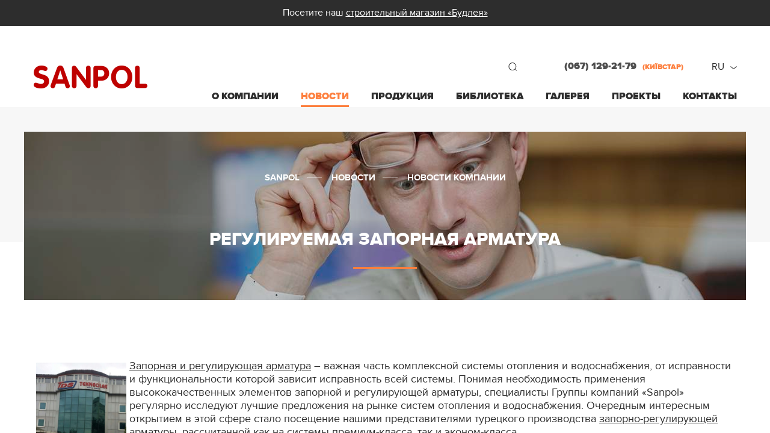

--- FILE ---
content_type: text/html; charset=UTF-8
request_url: https://sanpol.ua/news-and-actions/news/zapornaya-armatura/
body_size: 7406
content:
<!doctype html>
<html data-lang="ru" lang="ru">
<head>
    <meta charset="UTF-8">

    

        <meta name="viewport" content="width=device-width, initial-scale=1.0">
        <meta http-equiv="X-UA-Compatible" content="ie=edge">
        <meta name="theme-color" content="#fd7f3e">

                    <!-- <link rel="preload" href="/css/proximanova-reg-webfont.woff2" as="font" />
            <link rel="preload" href="/css/proximanova-black-webfont.woff2" as="font" />
            <link rel="preload" href="/css/proximanova-bold-webfont.woff2" as="font" />
            <link rel="preload" href="/css/proximanova-xbold-webfont.woff2" as="font" /> -->
            <link rel="preload" href="/min/g=js?v=1684957344&z=.js" as="script">
            <link rel="stylesheet" href="/min/g=css?v=1705046391&z=.css">
        <!--        <link href="https://vjs.zencdn.net/7.11.4/video-js.css" rel="stylesheet">-->

    	<link rel="shortcut icon" href="/images/favicon.ico" type="image/x-icon">
	<link rel="icon" href="/images/favicon.ico" type="image/x-icon">

    <title>Регулируемая запорная арматура</title>
    <meta name="description" content="SANPOL — отопление, водоснабжение, теплозвукоизоляция, гидроизоляция, промышленное строительство"/>
    <meta name="keywords" content="запорная арматура, регулируемая запорная арматура, трубопроводная арматура,"/>

    


    <meta property="og:locale" content="ru_RU"/>
    <meta property="og:type" content="article"/>
    <meta property="og:title" content="Регулируемая запорная арматура"/>
    <meta property="og:description" content="SANPOL — отопление, водоснабжение, теплозвукоизоляция, гидроизоляция, промышленное строительство"/>
    <meta property="og:url" content="http://sanpol.ua/news-and-actions/news/zapornaya-armatura/"/>
    <meta property="og:site_name" content="SANPOL"/>
    <meta property="og:image" content="http://sanpol.ua/images/bg/logo.png"/>


    <meta name='yandex-verification' content='4bf02752cc56b413'/>
    <script type="text/javascript">
        var _gaq = _gaq || [];
        _gaq.push(['_setAccount', 'UA-26537920-1']);
        _gaq.push(['_trackPageview']);

    </script>
	<script>
        window.addEventListener('load',function(){
            setTimeout(function(){
        (function(w,d,s,l,i){w[l]=w[l]||[];w[l].push({'gtm.start':
        new Date().getTime(),event:'gtm.js'});var f=d.getElementsByTagName(s)[0],
        j=d.createElement(s),dl=l!='dataLayer'?'&l='+l:'';j.async=true;j.src=
        'https://www.googletagmanager.com/gtm.js?id='+i+dl;f.parentNode.insertBefore(j,f);
    })(window,document,'script','dataLayer','GTM-MBCFWVR');
        !function(f,b,e,v,n,t,s)
    {if(f.fbq)return;n=f.fbq=function(){n.callMethod?
        n.callMethod.apply(n,arguments):n.queue.push(arguments)};
        if(!f._fbq)f._fbq=n;n.push=n;n.loaded=!0;n.version='2.0';
        n.queue=[];t=b.createElement(e);t.async=!0;
        t.src=v;s=b.getElementsByTagName(e)[0];
        s.parentNode.insertBefore(t,s)}(window, document,'script',
        'https://connect.facebook.net/en_US/fbevents.js');
        fbq('init', '224481032329765');
        fbq('track', 'PageView');

                (function () {
                    var ga = document.createElement('script');
                    ga.type = 'text/javascript';
                    ga.async = true;
                    ga.src = ('https:' == document.location.protocol ? 'https://ssl' : 'http://www') + '.google-analytics.com/ga.js';
                    var s = document.getElementsByTagName('script')[0];
                    s.parentNode.insertBefore(ga, s);
                })();
            },1000);
        });

	</script>
    <!-- End Facebook Pixel Code -->

    <!-- Google tag (gtag.js) -->
    <script async src="https://www.googletagmanager.com/gtag/js?id=G-V2R7PSB0QM"></script>
    <script>
    window.dataLayer = window.dataLayer || [];
    function gtag(){dataLayer.push(arguments);}
    gtag('js', new Date());

    gtag('config', 'G-V2R7PSB0QM');
    </script>
	
</head>

<body>
<noscript><img height="1" width="1" style="display:none" src="https://www.facebook.com/tr?id=224481032329765&ev=PageView&noscript=1"
	/></noscript>
	
    
        <div class="bone">
                        <div class="pre_header">Посетите наш <a href="https://budlea.com.ua/">строительный магазин «Будлея»</a></div>
<!--header BEGIN-->
<header>
    <div class="page-width just-test-class">
        <div class="page-space">
            <strong class="logo"><a href="/">SANPOL</a></strong>
            <div class="header__side">
                <!--navigation BEGIN-->
                <nav class="menu">
                    <a href="#" class="menu__opener">Открыть/закрыть меню</a>
					<h5 class="menu__heading">Меню</h5>
                    <ul class="menu__list">
                                                    <li class="menu__item">
                                <a class="menu__link " href="/about-company/">О компании</a>
                                                            </li>
                                                    <li class="menu__item">
                                <a class="menu__link menu__link--current" href="/news-and-actions/">Новости</a>
                                                                <ul class="menu-dropdown">
                                                                        <li class="menu-dropdown__item"><a href="/news-and-actions/news/" class="menu-dropdown__link">Новости компании</a></li>
                                                                    </ul>
                                                            </li>
                                                    <li class="menu__item">
                                <a class="menu__link " href="/catalogue/">Продукция</a>
                                                                <ul class="menu-dropdown">
                                                                        <li class="menu-dropdown__item"><a href="/catalogue/dlya-promyshlennogo-stroitelstva/" class="menu-dropdown__link">Промышленное строительство</a></li>
                                                                        <li class="menu-dropdown__item"><a href="/catalogue/dorojnoe-stroitelstvo/" class="menu-dropdown__link">Все для дорог и мостов</a></li>
                                                                        <li class="menu-dropdown__item"><a href="/catalogue/gidroizolyatsiya/" class="menu-dropdown__link">Гидроизоляция и ремонт бетона</a></li>
                                                                        <li class="menu-dropdown__item"><a href="/catalogue/otoplenie-i-vodosnabzhenie/" class="menu-dropdown__link">Инженерия и сантехника</a></li>
                                                                        <li class="menu-dropdown__item"><a href="/catalogue/decor/" class="menu-dropdown__link">Благоустройство и&nbsp;декор</a></li>
                                                                    </ul>
                                                            </li>
                                                    <li class="menu__item">
                                <a class="menu__link " href="/library/">Библиотека</a>
                                                                <ul class="menu-dropdown">
                                                                        <li class="menu-dropdown__item"><a href="/library/ob-otoplenii-i-vodosnabjenii/" class="menu-dropdown__link">Об отоплении и водоснабжении</a></li>
                                                                        <li class="menu-dropdown__item"><a href="/library/tehnologii-gidroizolyatsii/" class="menu-dropdown__link">Технологии гидроизоляции</a></li>
                                                                        <li class="menu-dropdown__item"><a href="/library/o-promyshlennom-stroitelstve/" class="menu-dropdown__link">О промышленном строительстве</a></li>
                                                                        <li class="menu-dropdown__item"><a href="/library/uteplenie-i-zvukoizolyatsiya/" class="menu-dropdown__link">Все о теплоизоляции и звукоизоляции </a></li>
                                                                        <li class="menu-dropdown__item"><a href="/library/vodootvod-i-blagoustroystvo/" class="menu-dropdown__link">Водоотвод  и благоустройство</a></li>
                                                                    </ul>
                                                            </li>
                                                    <li class="menu__item">
                                <a class="menu__link " href="/gallery/">Галерея</a>
                                                                <ul class="menu-dropdown">
                                                                        <li class="menu-dropdown__item"><a href="/gallery/video-kategorii/" class="menu-dropdown__link">Видеообзоры: материалы и их применение</a></li>
                                                                        <li class="menu-dropdown__item"><a href="/gallery/video-uroki-ot-sanpol/" class="menu-dropdown__link">Видео-уроки от Sanpol</a></li>
                                                                        <li class="menu-dropdown__item"><a href="/gallery/truby-dlya-teplogo-pola/" class="menu-dropdown__link">Теплый пол - особенности монтажа</a></li>
                                                                        <li class="menu-dropdown__item"><a href="/gallery/vse-po-utepleniu-fasadov/" class="menu-dropdown__link">Применение теплоизоляционных материалов</a></li>
                                                                        <li class="menu-dropdown__item"><a href="/gallery/dlya-promyshlennogo-stroitelstva/" class="menu-dropdown__link">Материалы для промышленного строительства</a></li>
                                                                        <li class="menu-dropdown__item"><a href="/gallery/sistema-uponor/" class="menu-dropdown__link">Система Uponor</a></li>
                                                                        <li class="menu-dropdown__item"><a href="/gallery/gidroizolyatsiya-/" class="menu-dropdown__link">Гидроизоляция </a></li>
                                                                        <li class="menu-dropdown__item"><a href="/gallery/dushevye-trapy-i-lotki/" class="menu-dropdown__link">Душевые трапы и лотки</a></li>
                                                                    </ul>
                                                            </li>
                                                    <li class="menu__item">
                                <a class="menu__link " href="/projects/">Проекты</a>
                                                            </li>
                                                    <li class="menu__item">
                                <a class="menu__link " href="/contacts/">Контакты</a>
                                                                <ul class="menu-dropdown">
                                                                        <li class="menu-dropdown__item"><a href="/contacts/#contactstab_sales" class="menu-dropdown__link">Отдел продаж</a></li>
                                                                    </ul>
                                                            </li>
                                            </ul>
                </nav>
                <!--navigation END-->
                <div class="header__group">
                    <!--search BEGIN-->
                    <form action="/search/">
                        <div class="search">
                            <a href="#" class="search__button">Найти</a>
                            <input type="text" name="q" class="search__field" placeholder="Найти">
                        </div>
                    </form>
                    <!--search END-->
                    <nav class="contacts">
                                                                        <a href="#" class="contacts__opener header__phones__1">
                            (067) 129-21-79<span>(київстар)</span>                        </a>
                        <h5 class="menu__heading">Контакты</h5>
                        <ul class="menu__list">
                            <li class="menu__item">
                                <a href="#" class="menu__link">
                                    <span class="menu__text--mobile">Телефоны</span>
                                    <span class="menu__text--desktop header__phone">
                                        (067) 129-21-79<span>(київстар)</span>                                    </span>
                                </a>
                                <ul class="menu-dropdown header__phones__2">
                                                                        <li class="menu-dropdown__item">
                                        <a href="tel:+380671292179" class="menu-dropdown__link">
                                            (067) 129-21-79<span>(київстар)</span>                                        </a>
                                    </li>
                                                                    </ul>
                            </li>
                            <li class="menu__item menu__item--mobile">
                                <a href="#" class="menu__link">Карта проезда</a>
                                <ul class="menu-dropdown">
                                    <li class="menu-dropdown__item">
                                        <a href="#" class="menu-dropdown__link">
                                            Офис
                                        </a>
                                    </li>
                                    <li class="menu-dropdown__item">
                                        <a href="#" class="menu-dropdown__link">
                                            Склад
                                        </a>
                                    </li>
                                </ul>
                            </li>
                        </ul>
                                            </nav>
                    <!--callback BEGIN-->
                    <!--callback END-->
                    <!--language BEGIN-->
                    <div class="lang dev_ibv_nate8v" data-lang="ru">
                        <a href="javascript:void(0);" class="lang__opener">ru</a>
						<ul class="lang__list">
                            							<li class="lang__item">
                                <a data-lang-new-prefics = "ru"
                                   data-lang-general = "1"
                                   data-lang-current-prefics = "ru"
                                   onclick="return engine.changeLang(this)"
                                   href="javascript:void(0);"
                                   class="lang__link lang__link--current">ru</a>
                            </li>
						    							<li class="lang__item">
                                <a data-lang-new-prefics = "ua"
                                   data-lang-general = "0"
                                   data-lang-current-prefics = "ru"
                                   onclick="return engine.changeLang(this)"
                                   href="javascript:void(0);"
                                   class="lang__link ">ua</a>
                            </li>
						                            </ul>
                    </div>
                    <!--language END-->
                </div>
            </div>
        </div>
    </div>
</header>
<!--header END-->
            
<section class="content" id="news-item">
    <!--page BEGIN-->
    <div class="page page--text">
        <div class="page-width lazy-background"  style="background-image: url(/uploads/StaticPage/news-new_10_1579603827.jpg);" >
            <div class="page__text">
                <h1 class="page__title">Регулируемая запорная арматура</h1>
                <ul class="breadcrumbs" itemscope itemtype="https://schema.org/BreadcrumbList">
                    <li itemprop="itemListElement" itemscope itemtype="https://schema.org/ListItem"><a itemprop="item" href="/"><span itemprop="name">Sanpol</span></a><meta itemprop="position" content="1" /></li>
                    <li itemprop="itemListElement" itemscope itemtype="https://schema.org/ListItem">
                        <a itemprop="item" href="/news-and-actions/"><span itemprop="name">Новости</span></a><meta itemprop="position" content="2" />
                    </li>
                    <li itemprop="itemListElement" itemscope itemtype="https://schema.org/ListItem">
                        <a itemprop="item" href="/news-and-actions/news/"><span itemprop="name">Новости компании</span></a><meta itemprop="position" content="3" />
                    </li>
                </ul>
            </div>
        </div>
    </div>
    <!--page END-->
    <div class="page-width">
        <div class="row row--sm-1 row--md-2 row--lg-3">
            <div class="col col--md-12">
                <p><img height="184" mce_src="/images/news/20152/image-2827d744dca7dfa1ee971fa91e8ae2487fdee64b339c397cc58258fe0e15aa4e-V.jpg" mce_style="float: left; margin: 5px;" src="/images/news/20152/image-2827d744dca7dfa1ee971fa91e8ae2487fdee64b339c397cc58258fe0e15aa4e-V.jpg" style="float: left; margin: 5px;" width="150" /></p>

<p><a href="/ru/library/ob-otoplenii-i-vodosnabjenii/zapornaya-armatura/" mce_href="/ru/library/ob-otoplenii-i-vodosnabjenii/zapornaya-armatura/">Запорная и регулирующая арматура</a> &ndash; важная часть комплексной системы отопления и водоснабжения, от исправности и функциональности которой зависит исправность всей системы. Понимая необходимость применения высококачественных элементов запорной и регулирующей арматуры, специалисты Группы компаний &laquo;Sanpol&raquo; регулярно исследуют лучшие предложения на рынке систем отопления и водоснабжения. Очередным интересным открытием в этой сфере стало посещение нашими представителями турецкого производства <a href="/ru/catalogue/otoplenie-i-vodosnabzhenie/zapornaya-i-reguliruushaya-armatura-fiv/" mce_href="/ru/catalogue/otoplenie-i-vodosnabzhenie/zapornaya-i-reguliruushaya-armatura-fiv/">запорно-регулирующей арматуры</a>, рассчитанной как на системы премиум-класса, так и эконом-класса.</p>

<p>&nbsp;</p>

<p><img height="186" mce_src="/images/news/20152/image-59a97503ae18a79724d243ecd14de761224c161a46160e5b18e5c23ed5a58986-V.jpg" src="/images/news/20152/image-59a97503ae18a79724d243ecd14de761224c161a46160e5b18e5c23ed5a58986-V.jpg" width="330" />&nbsp;<img height="186" mce_src="/images/news/20152/image-b512f69188f273c33249a8beb6ab82463648ae96ed2bc93c90008d735f880264-V.jpg" src="/images/news/20152/image-b512f69188f273c33249a8beb6ab82463648ae96ed2bc93c90008d735f880264-V.jpg" width="330" /></p>

<p>Руководители направления отопления и водоснабжения Группы компаний &laquo;Sanpol&raquo; ознакомились с предлагаемым ассортиментом турецким комплектующих, их техническими писаниями и отчетами по эксплуатации:</p>

<ul>
	<li>шаровые краны и&nbsp;вентили;</li>
	<li>фильтры;</li>
	<li>обратные и&nbsp;предохранительные клапаны;</li>
	<li>радиаторные краны;</li>
	<li>краны с&nbsp;сервоприводами;</li>
	<li>смесители-термостаты;</li>
	<li>дифференциальные перепускные клапаны.</li>
</ul>

<p>А также осмотрели производство, познакомились с особенностями производственного процесса и&nbsp; остались довольны увиденным.</p>

<p><img height="587" mce_src="/images/news/20152/image-9c502c660819c7b316067803f31306a185e3bca58e1367df3bb11288b1cba06c-V.jpg" src="/images/news/20152/image-9c502c660819c7b316067803f31306a185e3bca58e1367df3bb11288b1cba06c-V.jpg" width="330" />&nbsp;<img height="587" mce_src="/images/news/20152/image-f37088c4258b2fece1c17f795e5245540bb3253cce8e768210a28e32bdeb83e1-V.jpg" src="/images/news/20152/image-f37088c4258b2fece1c17f795e5245540bb3253cce8e768210a28e32bdeb83e1-V.jpg" width="330" /></p>

<p>Группа компаний &laquo;Sanpol&raquo; выбирает своими приоритетами качество и надежность предлагаемых материалов, от которых зависит комфорт наших клиентов.</p>

<p>&nbsp;</p>
                <!-- cstm -->
                <!--pics BEGIN-->
                <div class="row animation-block" data-animation-type="slideInUp">
                                                        </div>
                <!--pics END-->

                <!-- //cstm -->
                <div class="share">
                    Поделиться:
                    <div id="share-social" class="share__social">
                        <div class="likely likely-big likely_visible likely_ready social">
                            <div class="facebook" title="Поделиться"></div>
                            <div class="twitter" title="Поделиться"></div>
                            <div class="instagram" title="Поделиться"></div>
                        </div>
                    </div>
                </div>
            </div>
        </div>

        <br/>
        
        <br/>
                <pagetype name="NewsItem" id="1295"></pagetype>
                    <div class="print-me"><a rel="nofollow"
                    href="/news-and-actions/news/zapornaya-armatura/print/">Версия для печати</a>
        </div>

        
    </div>

</section>
            <div class="subscriber">
    <div class="page-width">
        <div class="subscriber-box">
            <form action="#" class="validate subscribe-form" id="subscribeForm" method="post" onsubmit="return nis.userfunc.subscribe();">
                <div class="subscriber-head">Подписка на рассылку</div>
                <div class="subscriber-side">
                    <div class="subscribe-input-wrapper"><input type="text" class="subscribe-input" placeholder="Введите E-Mail" data-rule-required="true" data-msg-required="Укажите e-mail" data-rule-email="true" data-msg-email="Укажите существующий e-mail"></div>
                    <div class="subscribe-submit-wrapper"><input type="submit" value="Подписаться" class="subscribe-submit"></div>
                </div>
            </form>
        </div>
    </div>
</div><!--footer BEGIN-->
<footer>
    <div class="page-width dev_ibv_nate8v">
        <div class="footer__col footer__col--products">
            <div class="footer__heading"><a href="/catalogue/">Продукция</a></div>
            <ul class="footer__list">
                                  <li class="footer__item"><a href="/catalogue/dlya-promyshlennogo-stroitelstva/" class="footer__link">Промышленное строительство</a></li>
                                  <li class="footer__item"><a href="/catalogue/dorojnoe-stroitelstvo/" class="footer__link">Все для дорог и мостов</a></li>
                                  <li class="footer__item"><a href="/catalogue/gidroizolyatsiya/" class="footer__link">Гидроизоляция и ремонт бетона</a></li>
                                  <li class="footer__item"><a href="/catalogue/otoplenie-i-vodosnabzhenie/" class="footer__link">Инженерия и сантехника</a></li>
                                  <li class="footer__item"><a href="/catalogue/decor/" class="footer__link">Благоустройство и&nbsp;декор</a></li>
                                <li class="footer__item"><a href="/tags/" class="footer__link">Теги</a></li>
            </ul>
        </div>
        <div class="footer__col footer__col--contacts">
            <div class="footer__heading"><a href="/contacts/">Контакты</a></div>
            <dl class="footer__contacts" itemscope="" itemtype="http://schema.org/Organization">
                <meta itemprop="name" content="SANPOL">
                <meta itemprop="email" content="zakaz@sanpol.ua">
                <meta itemprop="url" content="http://sanpol.ua/">
                <meta itemprop="logo" content="http://sanpol.ua/images/bg/logo.png">
                <meta itemprop="image" content="http://sanpol.ua/images/bg/logo.png">
                <dt>
                    <a href="/contacts/#map_canvas" itemprop="address" itemscope="" itemtype="http://schema.org/PostalAddress"><span itemprop="addressLocality">Украина, Киев (Жуляны)</span>, <span itemprop="streetAddress">переулок Вячеслава Черновола, 20</span>, <span itemprop="postalCode">08132</span></a>
                </dt>
				<dd>
                    <a href="tel:(067) 129-21-79 " class="footer__phone">
						<span itemprop="telephone">(067) 129-21-79 <span>(київстар)</span></span>
					</a>
                </dd>
                <dt>
                    <a href="#write_to_director_form" class="fancy-footer">Написать руководству</a>
                </dt>
            </dl>


            <a href="/contacts/#map_canvas" class="footer__map">Показать на карте</a>

            <div class="footer__heading footer__heading--address">Мы в социальных сетях</div>
            <ul class="social social--address">
                <a rel="nofollow" href="https://www.facebook.com/sanpolgroup/"><img src="/img/1.gif" data-src="/images/bg/fb.svg" class="lazyload" height="23" ></a>                                <a rel="nofollow" href="https://www.instagram.com/sanpolgroup/"><img src="/img/1.gif" data-src="/images/bg/instagram.svg" class="lazyload" height="22" ></a>                <a rel="nofollow" href="https://youtube.com/SanpolVideo"><img src="/img/1.gif" data-src="/images/bg/youtube.svg" class="lazyload" height="22" ></a>            </ul>
            <div class="copy">© 2010-2026 ООО «Санпол»</div>
            <div class="madeby"><a href="http://md-design.pw/" rel="noopener" target="_blank">Создание сайта — MD-Design Studio</a></div>
        </div>
                <div class="feedback">
            <div class="feedback__heading">Обратная связь</div>
            <form action="#" class="validate">
                <div class="feedback__form">
                    <input
                        type="text"
                        class="feedback__field"
                        placeholder="Имя"
                        data-rule-required="true"
                        data-msg-required="Пожалуйста, укажите имя"
                        name="name">
                    <input
                        type="text"
                        class="feedback__field field--phone"
                        placeholder="Номер телефона"
                        data-rule-required="true"
                        data-msg-required="Пожалуйста, укажите телефон"
                        name="phone">
                        <!--
                        <select class="feedback__field" name="feedback_option">
                            <option value="waterproofing">Гидроизоляция</option>
                        </select>
                        -->
                    <button class="feedback__btn" type="submit">Отправить</button>
                </div>
            </form>
        </div>
    </div>
</footer>

<!--write_to_director_form START-->
<div class="feedback feedback--contacts" id="write_to_director_form" style="display:none;">
    <form action="#" class="validate" novalidate="novalidate">
        <div class="feedback__heading contacts__heading--map"><img class="lazyload" src="/img/1.gif" data-src="/images/bg/feedback.png" >Обратная связь</div>
        <div class="feedback__form">
            <input type="text" class="feedback__field" placeholder="Имя" data-rule-required="true" data-msg-required="Пожалуйста, укажите имя" name="name" aria-required="true">
            <input type="text" class="feedback__field field--phone" placeholder="Номер телефона" data-rule-required="true" data-msg-required="Пожалуйста, укажите телефон" name="phone" aria-required="true">
            <select class="feedback__field" name="feedback_option">
                <option value="Жалоба">Жалоба</option>
                <option value="Предложение">Предложение</option>
                <option value="Сотрудничество">Сотрудничество</option>
            </select>
            <textarea type="text" class="feedback__field" placeholder="Текст сообщения" data-rule-required="true" data-msg-required="Пожалуйста, напишите сообщение" name="text" aria-required="true" rows="4"></textarea>
            <input type="hidden" class="feedback__field"  name="is_to_director" value="1"/>
            <button class="feedback__btn" type="submit">Отправить</button>
        </div>
    </form>
</div>
<!--write_to_director_form END-->

<!--footer END-->


                    </div>
    <!-- <script defer src="https://vjs.zencdn.net/7.11.4/video.min.js"></script> -->
                    <script async src="/min/g=js?v=1684957344&z=.js"></script>
                <script defer src="/js/imask.min.js?ts=1665148899"></script>
        <script>
                        window.addEventListener('load',function(){
                            var video = document.querySelector('video');
                            if(video){
                                video.muted = true;
                                video.play();
                            }
                        })
                    </script>

    
	<!-- Google Tag Manager (noscript) -->
    <noscript><iframe src="https://www.googletagmanager.com/ns.html?id=GTM-MBCFWVR"
    height="0" width="0" style="display:none;visibility:hidden"></iframe></noscript>
    <!-- End Google Tag Manager (noscript) -->

    <!--NEXTEL - CallTracking and widgets-->
    <script async src="https://cstat.nextel.com.ua:8443/tracking/script/6284/1596"></script>


<script defer src="https://static.cloudflareinsights.com/beacon.min.js/vcd15cbe7772f49c399c6a5babf22c1241717689176015" integrity="sha512-ZpsOmlRQV6y907TI0dKBHq9Md29nnaEIPlkf84rnaERnq6zvWvPUqr2ft8M1aS28oN72PdrCzSjY4U6VaAw1EQ==" data-cf-beacon='{"version":"2024.11.0","token":"81dc0403124c451fa89e93365ccb0c8f","r":1,"server_timing":{"name":{"cfCacheStatus":true,"cfEdge":true,"cfExtPri":true,"cfL4":true,"cfOrigin":true,"cfSpeedBrain":true},"location_startswith":null}}' crossorigin="anonymous"></script>
</body>

</html>


--- FILE ---
content_type: text/css; charset=utf-8
request_url: https://sanpol.ua/min/g=css?v=1705046391&z=.css
body_size: 23405
content:
.imgleft{float:left;margin:5px 20px 10px 0}.imgright{float:right;margin:5px 0 10px 20px}@font-face{font-family:'proxima_nova_blblack';src:url("/css/proximanova-black-webfont.woff2") format("woff2"),url("/css/proximanova-black-webfont.woff") format("woff");font-weight:400;font-style:normal;font-display:swap}@font-face{font-family:'proxima_nova_rgbold';src:url("/css/proximanova-bold-webfont.woff2") format("woff2"),url("/css/proximanova-bold-webfont.woff") format("woff");font-weight:400;font-style:normal;font-display:swap}@font-face{font-family:'proxima_nova_ltlight';src:url("/css/proximanova-light-webfont.woff2") format("woff2"),url("/css/proximanova-light-webfont.woff") format("woff");font-weight:400;font-style:normal;font-display:swap}@font-face{font-family:'proxima_nova_rgregular';src:url("/css/proximanova-reg-webfont.woff2") format("woff2"),url("/css/proximanova-reg-webfont.woff") format("woff");font-weight:400;font-style:normal;font-display:swap}@font-face{font-family:'proxima_nova_thextrabold';src:url("/css/proximanova-xbold-webfont.woff2") format("woff2"),url("/css/proximanova-xbold-webfont.woff") format("woff");font-weight:400;font-style:normal;font-display:swap}@font-face{font-family:'proxima_novabold_italic';src:url("/css/proximanova-boldit-webfont.woff2") format("woff2"),url("/css/proximanova-boldit-webfont.woff") format("woff");font-weight:400;font-style:normal;font-display:swap}@font-face{font-family:'proxima_novalight_italic';src:url("/css/proximanova-lightit-webfont.woff2") format("woff2"),url("/css/proximanova-lightit-webfont.woff") format("woff");font-weight:400;font-style:normal;font-display:swap}@font-face{font-family:'proxima_novaregular_italic';src:url("/css/proximanova-regit-webfont.woff2") format("woff2"),url("/css/proximanova-regit-webfont.woff") format("woff");font-weight:400;font-style:normal;font-display:swap}*{box-sizing:border-box}html,body{margin:0;padding:0;width:100%;min-width:320px;height:100%;background-color:#fff;color:#2d2d2d}@media only screen and (min-width:960px){html,body{overflow:hidden}}body{font:16px/22px 'proxima_nova_rgregular',Arial,sans-serif}body.mceContentBody{padding:10px;min-width:0;width:68%}.bone{min-height:100%}@media only screen and (min-width:960px){.bone{overflow-x:hidden;overflow-y:auto;height:100vh;perspective:300px;perspective-origin-x:100%}.bone--static{perspective:none}}a{color:#2d2d2d;text-decoration:underline}a:hover{text-decoration:none}a *{cursor:pointer}img{vertical-align:middle}form,fieldset,legend{border:none;margin:0;padding:0}input,textarea,select{color:#2d2d2d;font:16px/18px 'proxima_nova_rgregular',Arial,sans-serif;vertical-align:middle}address{font-style:normal}blockquote{margin:0}q{quotes:none}p{margin:15px 0 0}.heading{margin:56px 0 0;font:30px/32px 'proxima_nova_blblack',sans-serif;text-transform:uppercase}.centered-heading .heading{margin:0;text-align:center}.heading span{display:block;position:relative;z-index:2}.heading a{text-decoration:none}.heading span:before{position:absolute;left:0;bottom:-6px;content:attr(data-title);white-space:nowrap;color:#f9f9f9;font:60px/62px 'proxima_nova_blblack',sans-serif;max-width:100%;overflow:hidden;z-index:-1}@media only screen and (min-width:720px){.heading span:before{bottom:-15px;font-size:100px;line-height:104px}}@media only screen and (min-width:960px){.heading span:before{font-size:25px;line-height:27px;bottom:24px;transform:translate3d(-60px,0px,-300px) scale(7)}}@media only screen and (min-width:960px){.heading span{z-index:-1;transform-style:preserve-3d}}.drop--news{position:relative}.iso,.iso--lib{position:relative}.iso:before,.iso--lib:before{content:"";position:absolute;width:23px;height:28px;background:url(/images/bg/iso.png) 0 0 no-repeat}.iso--lib:before{left:26px;top:-56px}@media only screen and (min-width:480px){.iso--lib:before{left:18px}}@media only screen and (min-width:720px){.iso--lib:before{top:-28px}}.heat,.heat--lib{position:relative}.heat:after,.heat--lib:after{content:"";position:absolute;width:42px;height:28px}.heat--lib{padding-bottom:84px}@media only screen and (min-width:720px){.heat--lib{padding-bottom:56px}}.heat--lib:after{left:26px;bottom:0}@media only screen and (min-width:480px){.heat--lib:after{left:18px}}@media only screen and (min-width:960px){.animated{opacity:0}}.animation-completed{opacity:1}.btn__more{display:inline-block;vertical-align:top;width:80px;height:25px;text-indent:-9999px;overflow:hidden;background-repeat:no-repeat;background-position:50%;background-image:url(/images/bg/more-hover.svg);border:3px solid #2d2d2d;transition:background-color .25s linear}.btn__more:hover{background-color:#2d2d2d;background-image:url(/images/bg/more.svg)}.btn__more--main{background-image:url(/images/bg/more.svg);border-color:#fff}.btn__more--main:hover{background-color:#fff;background-image:url(/images/bg/more-hover.svg)}.btn__all{display:block;position:relative;font:18px/22px 'proxima_nova_thextrabold',sans-serif;padding:15px 25px;border:2px solid #2d2d2d;text-transform:uppercase;text-decoration:none;transition:color .25s linear,background .25s linear}.btn__all:before{content:"";position:absolute;right:25px;top:50%;width:7px;height:13px;margin-top:-7px;background:url(/images/bg/footer-map.svg) 0 0 no-repeat}@media only screen and (min-width:480px){.btn__all{display:inline-block;vertical-align:middle;padding:15px 55px 15px 30px}}.btn__all:hover{color:#fff;background-color:#2d2d2d}.btn__all:hover:before{background-image:url(/images/bg/footer-map-hover.svg)}.btn__prev,.btn__next{display:inline-block;vertical-align:bottom;width:56px;height:56px;text-indent:-9999px;overflow:hidden;background-repeat:no-repeat;background-color:#2d2d2d;background-position:50%;transition:background .25s linear}.btn__prev:hover,.btn__next:hover{background-color:#fd7f3e}.btn__prev:active,.btn__next:active{background-color:#ff945d}@media only screen and (min-width:960px){.btn__prev,.btn__next{width:28px;height:28px;margin-top:22px;background-size:7px auto}}.btn__prev{background-image:url(/images/bg/btn-prev.svg)}.btn__next{background-image:url(/images/bg/btn-next.svg)}.btn__text{display:inline-block;vertical-align:middle;position:relative;font:16px/18px 'proxima_nova_thextrabold',sans-serif;padding:3px 54px 3px 10px;border:2px solid #2d2d2d;text-transform:uppercase;text-decoration:none;transition:color .25s linear,background .25s linear}.btn__text:before{content:"";position:absolute;right:15px;top:50%;width:7px;height:13px;margin-top:-7px;background:url(/images/bg/footer-map.svg) 0 0 no-repeat}.btn__text:hover{color:#fff;background-color:#2d2d2d}.btn__text:hover:before{background-image:url(/images/bg/footer-map-hover.svg)}.page-width{max-width:1200px;margin:auto}.page-space{padding-left:24px;padding-right:24px}@media only screen and (min-width:720px){.page-space{padding-left:40px;padding-right:40px}}@media only screen and (min-width:960px){.page-space{padding-left:15px;padding-right:15px}}.promo{margin-top:40px}.row{font-size:0}.row--calc{margin:35px 0 0}.row:after{content:"";clear:both;height:0;display:block}.row--wrapper{margin-left:-25px;margin-right:-25px}@media only screen and (min-width:480px){.row--wrapper{margin-left:-15px;margin-right:-15px}}.row--sm-1{margin-top:28px}.row--sm-2{margin-top:56px}.row--sm-3{margin-top:84px}.row--sm-4{margin-top:112px}.row--sm-5{margin-top:140px}@media only screen and (min-width:720px){.row--md-1{margin-top:28px}.row--md-2{margin-top:34px}.row--md-3{margin-top:84px}.row--md-4{margin-top:112px}.row--md-5{margin-top:140px}}@media only screen and (min-width:960px){.row--lg-1{margin-top:28px}.row--lg-2{margin-top:56px}.row--lg-3{margin-top:84px}.row--lg-4{margin-top:112px}.row--lg-5{margin-top:140px}}.row--no-top-space{margin-top:0}.col{font-size:18px;padding:0 25px}@media only screen and (min-width:480px){.col{padding:0 15px}}.col--wrapper{font-size:0;padding-left:0;padding-right:0}.col--sm-3{display:inline-block;vertical-align:top;width:25%}.col--sm-6{display:inline-block;vertical-align:top;width:50%}.col--sm-9{display:inline-block;vertical-align:top;width:75%}.col--sm-12{display:inline-block;vertical-align:top;width:100%}@media only screen and (min-width:720px){.col--md-3{display:inline-block;vertical-align:top;width:25%}.col--md-4{display:inline-block;vertical-align:top;width:33.3333%}.col--md-6{display:inline-block;vertical-align:top;width:50%}.col--md-9{display:inline-block;vertical-align:top;width:75%}.col--md-12{display:inline-block;vertical-align:top;width:100%}.col--md-offr-6{margin-right:50%}}.col--md-visible{display:none}@media only screen and (min-width:720px){.col--md-visible{display:inline-block}}@media only screen and (min-width:960px){.col--lg-0{display:block;width:auto}.col--lg-3{display:inline-block;vertical-align:top;width:25%}.col--lg-4{display:inline-block;vertical-align:top;width:33.33333%}.col--lg-5{display:inline-block;vertical-align:top;width:41.66667%}.col--lg-6{display:inline-block;vertical-align:top;width:50%}.col--lg-7{display:inline-block;vertical-align:top;width:58.33333%}.col--lg-8{display:inline-block;vertical-align:top;width:66.66667%}.col--lg-9{display:inline-block;vertical-align:top;width:75%}.col--lg-12{display:inline-block;vertical-align:top;width:100%}.col--lg-off-3{margin-left:25%}.col--lg-off-4{margin-left:33.33333%}.col--lg-offr-0{margin-right:0}}.col--lg-visible{display:none}@media only screen and (min-width:960px){.col--lg-visible{display:inline-block}}@media only screen and (min-width:960px){.col--lg-hidden{display:none !important}}header{position:relative;padding:50px 0 0;min-width:320px;z-index:101}@media only screen and (min-width:720px){header{padding-top:50px;border-top:6px solid #2d2d2d}}@media only screen and (min-width:960px){header{padding-top:43px}}.logo{display:inline-block;vertical-align:top;margin:auto;width:103px;height:33px;background:url(/images/bg/logo.png?v=2022) 0 0 no-repeat;background-size:cover;text-indent:-9999px;overflow:hidden}.logo a{display:block;width:100%;height:100%}@media only screen and (min-width:480px){.logo{width:106px;height:34px}}@media only screen and (min-width:720px){.logo{width:191px;height:61px}}@media only screen and (min-width:960px){.logo{margin-top:12px}}.header__side{float:right;font-size:0}@media only screen and (min-width:960px){.header__side{display:-ms-flexbox;display:flex;-ms-flex-direction:column;flex-direction:column}}.header__group{display:inline-block;vertical-align:middle}.header__group form{display:inline-block;vertical-align:middle}@media only screen and (min-width:960px){.header__group{-ms-flex-order:1;order:1;display:block;text-align:right}}.header__phone{position:absolute;left:50%;top:15px;transform:translate(-50%,0);color:#4d4d4d;text-decoration:none;font:16px/18px 'proxima_nova_blblack',sans-serif}.contacts{display:inline}@media only screen and (min-width:960px){.contacts,.header__phone{position:static;left:auto;top:auto;width:auto;display:inline-block;transform:none;vertical-align:middle;margin-left:35px}}a.footer__phone span span{font-size:15px;line-height:20px;color:#fd7f3e}.search{display:inline-block;vertical-align:middle;margin-left:12px}@media only screen and (min-width:400px){.search{margin-left:22px}}@media only screen and (min-width:480px){.search{position:relative}}.search__button{display:inline-block;vertical-align:top;width:30px;height:30px;border:1px solid #2d2d2d;text-align:center;text-indent:-9999px;overflow:hidden;background:url(/images/bg/search.svg) 50% no-repeat;background-size:14px 14px}@media only screen and (min-width:480px){.search__button{width:34px;height:34px}}@media only screen and (min-width:720px){.search__button{width:54px;height:54px}}@media only screen and (min-width:960px){.search__button{display:none}}.search__button:hover{background-image:url(/images/bg/search-hover.svg)}@media only screen and (min-width:720px){.search__button{display:inline-block;background-size:24px 24px}}@media only screen and (min-width:960px){.search__button{border:none;width:32px;height:32px;background-size:16px 16px}}.search__field{display:none;width:80%;position:absolute;right:10%;top:100%;margin:4px 0 0;padding:5px 12px;font:18px/16px 'proxima_nova_rgregular',sans-serif;border:1px solid #2d2d2d;background-color:#fff}.search__field:focus{outline:none}.search--opened .search__field{display:block}@media only screen and (min-width:480px){.search__field{top:0;right:0;margin-top:0;width:240px;height:100%}}@media only screen and (min-width:960px){.search__field{font-size:14px}}.menu{display:inline-block;vertical-align:middle}.contacts--opened,.menu--opened{display:block;position:fixed;left:0;top:0;width:100%;height:100vh;overflow-y:auto;background:rgba(253,127,62,.95);z-index:2}@media only screen and (min-width:960px){.contacts--opened,.menu--opened{background:0 0;position:static;left:auto;top:auto;width:auto;height:auto;overflow-y:visible}}@media only screen and (min-width:960px){.contacts,.contacts--opened{display:inline-block;margin-left:35px}}.menu__heading{display:none}.contacts--opened .menu__heading,.menu--opened .menu__heading{margin:0;display:block;background-color:#2d2d2d;color:#fff;font:30px/38px 'proxima_nova_blblack',sans-serif;text-transform:uppercase;padding:56px 24px}@media only screen and (min-width:720px){.contacts--opened .menu__heading,.menu--opened .menu__heading{padding:65px 40px}}@media only screen and (min-width:960px){.contacts--opened .menu__heading,.menu--opened .menu__heading{display:none}}.menu__opener{display:inline-block;vertical-align:top;width:30px;height:30px;border:1px solid #2d2d2d;text-align:center;text-indent:-9999px;overflow:hidden;background:url(/images/bg/menu.svg) 50% no-repeat;background-size:16px 15px}.contacts__opener{position:absolute;left:0;top:10px;width:100%;text-decoration:none;font:20px/24px 'proxima_nova_blblack',sans-serif;text-align:center;text-transform:uppercase}.contacts__opener:after{content:"";display:inline-block;vertical-align:middle;width:11px;height:6px;margin-left:10px;background:url(/images/bg/lang.svg) 0 0 no-repeat}@media only screen and (min-width:480px){.menu__opener{width:34px;height:34px}}@media only screen and (min-width:720px){.menu__opener{width:54px;height:54px}}@media only screen and (min-width:960px){.contacts__opener,.menu__opener{display:none}}@media only screen and (min-width:720px){.contacts__opener,.menu__opener{background-size:24px 22.5px}}.menu--opened .menu__opener{display:block;position:absolute;right:40px;top:56px;border-color:#fff;background-image:url(/images/bg/close.png)}.contacts--opened .contacts__opener{display:block;position:absolute;left:auto;right:40px;top:56px;border:1px solid #fff;background-image:url(/images/bg/close.png);background-position:50%}.contacts--opened .contacts__opener{width:30px;height:30px;text-align:left;text-indent:-9999px;overflow:hidden;background-repeat:no-repeat;background-size:16px 15px}@media only screen and (min-width:480px){.contacts--opened .contacts__opener{width:34px;height:34px}}@media only screen and (min-width:720px){.contacts--opened .contacts__opener{width:54px;height:54px}}.menu__list{display:none;margin:0;padding:24px 24px 60px;list-style:none}.contacts--opened .menu__list,.menu--opened .menu__list{display:block}@media only screen and (min-width:720px){.menu__list{padding:50px 40px 150px}}@media only screen and (min-width:960px){.menu__list{display:block;font-size:0;padding:0}}.menu__item{display:block;font:30px/40px 'proxima_nova_blblack',sans-serif;text-transform:uppercase;padding:15px 0}.menu__text--desktop{display:none}@media only screen and (min-width:960px){.menu__text--mobile{display:none}.menu__text--desktop{display:inline}.menu__item{display:inline-block;vertical-align:top;font-size:13px;line-height:15px;margin-left:20px}.menu__item--mobile{display:none}.menu__item:first-child{margin-left:0}}@media only screen and (min-width:1000px){.menu__item{font-size:13px;line-height:17px;margin-left:25px}.menu__item:first-child{margin-left:0}}@media only screen and (min-width:1200px){.menu__item{font-size:16px;line-height:18px;margin-left:37px}.menu__item:first-child{margin-left:0}}.menu__link{color:#fff;text-decoration:none}@media only screen and (min-width:960px){.menu__link{color:#2d2d2d;transition:color .25s linear}.menu__link:hover{color:#fd7f3e}}.menu__link--current{cursor:default}@media only screen and (min-width:960px){.menu__link--current{padding-bottom:5px;border-bottom:3px solid #fd7f3e;color:#fd7f3e}}@media only screen and (min-width:960px){.menu{display:block;-ms-flex-order:2;order:2}}@media only screen and (max-width:960px){.menu-dropdown{margin:0;padding:10px 15px 0;list-style:none}.menu-dropdown__item{text-transform:none;font-family:'proxima_nova_thextrabold',sans-serif}.menu-dropdown__link{text-decoration:none}}@media only screen and (min-width:960px){.menu-dropdown{display:none;position:absolute;left:50%;top:100%;margin:0;padding:5px 30px;list-style:none;box-shadow:0 7px 18px rgba(0,0,0,.15);background-color:#fff;border-top:3px solid #fe7f3e;transform:translate(-50%,0)}.menu-dropdown:before{content:"";position:absolute;left:50%;bottom:100%;border:outset transparent;border-width:10px 6px;border-bottom-color:#fe7f3e;border-bottom-style:solid;margin-left:-6px}.menu-dropdown__item{color:#2d2d2d;white-space:nowrap;text-transform:none;font:16px/22px 'proxima_nova_rgregular',sans-serif;padding:15px 0;border-top:1px solid #f0f0f0}.menu-dropdown__item:first-child{border-top-width:0}.menu-dropdown__link{color:#2d2d2d;text-decoration:none;transition:color .25s linear}.menu-dropdown__link:hover{color:#fe7f3e}.menu__item:hover{position:relative}.menu__item:hover>a{color:#ed773a}.menu__item:hover .menu-dropdown{display:block}}.lang{position:relative;display:inline-block;vertical-align:middle;margin-left:12px}@media only screen and (min-width:400px){.lang{margin-left:22px}}.lang__opener{display:inline-block;vertical-align:top;width:30px;height:30px;border:1px solid #2d2d2d;text-align:center;text-indent:-9999px;overflow:hidden;font:14px/30px 'proxima_nova_rgregular',sans-serif;text-indent:0;text-transform:uppercase;text-decoration:none}@media only screen and (min-width:480px){.lang__opener{width:34px;height:34px}}@media only screen and (min-width:720px){.lang__opener{width:54px;height:54px}}@media only screen and (min-width:960px){.lang__opener{display:none}}@media only screen and (min-width:480px){.lang__opener{line-height:34px}}@media only screen and (min-width:720px){.lang__opener{font-size:16px;line-height:54px}}@media only screen and (min-width:960px){.lang__opener{display:block;width:auto;height:auto;border:none;line-height:20px;margin-left:25px}.lang__opener:after{content:"";display:inline-block;vertical-align:middle;width:11px;height:6px;margin-left:10px;background:url(/images/bg/lang.svg) 0 0 no-repeat}.lang__opener:hover:after{background-image:url(/images/bg/lang-hover.svg)}}.lang__list{position:absolute;right:0;top:100%;background-color:#fff;border:1px solid #4a4a4a;border-width:0 1px 1px;margin:-1px 0 0;padding:0;list-style:none;max-height:0;overflow:hidden;width:100%;transition:max-height .5s linear}@media only screen and (min-width:960px){.lang__list{right:-3px;background-color:#2d2d2d;border:none;margin-top:3px}}.lang--opened .lang__list{max-height:500px}.lang__item{display:block;font-size:14px;border-top:1px solid #4a4a4a}@media only screen and (min-width:720px){.lang__item{font-size:16px}}.lang__link{display:block;padding:3px;text-decoration:none;text-align:center;transition:color .25s linear}@media only screen and (min-width:720px){.lang__link{padding:15px 3px}}@media only screen and (min-width:960px){.lang__link{color:#fff;height:auto;padding:3px 24px;text-align:left}}.lang__link:hover,.lang__link--current{color:#fd7f3e}.teaser{position:relative;margin-top:50px;padding:20px;background:rgba(0,0,0,1);background-size:cover}.teaser--landing{background:rgba(0,0,0,1)}@media only screen and (min-width:960px){.teaser{padding:0;background:0 0 !important}.teaser:before{content:"";position:absolute;left:0;top:-20px;height:256px;width:100%;background-color:#f7f7f8}}.teaser__content{position:relative}.teaser__content img{display:none}@media only screen and (min-width:960px){.teaser--landing .teaser__content{background-color:#252223}.teaser__content img{display:block;max-width:100%}.teaser--landing .teaser__content img{margin-left:auto}}.teaser__heading{margin:0;color:#fff;text-transform:uppercase;font:36px/50px 'proxima_nova_rgbold',sans-serif}@media only screen and (min-width:480px){.teaser__heading{font-size:60px;line-height:64px}}@media only screen and (min-width:960px){.teaser__heading{font-size:65px;line-height:68px}}.teaser__subheading{padding:15px 0;font:24px/28px 'proxima_nova_ltlight',sans-serif}@media only screen and (min-width:480px){.teaser__subheading{font-size:29px;line-height:32px}}@media only screen and (min-width:960px){.teaser__subheading{font-size:33px;line-height:36px}}.teaser__text{color:#fff;text-shadow:0 1px 0 rgba(0,0,0,.35);font:13px/21px 'proxima_nova_rgregular',sans-serif}@media only screen and (min-width:480px){.teaser__text{font-size:17px;line-height:27px}}@media only screen and (min-width:960px){.teaser__text{position:absolute;top:60px;width:50%;max-width:515px;padding-left:65px;font-size:19px;line-height:31px}}.info{position:relative;min-height:148px;font:19px/31px 'proxima_nova_rgregular',sans-serif;background-color:#f7f7f7;color:#000;padding:20px 30px}@media only screen and (min-width:720px){.info{padding:20px 30px 20px 180px}}.info strong{font-weight:400;font-family:'proxima_nova_rgbold',sans-serif}.info__img{display:block;margin:0 auto 10px}@media only screen and (min-width:720px){.info__img{position:absolute;top:50%}.info__img--plant{left:30px;margin-top:-60px}.info__img--mesh{left:40px;margin-top:-49px}.info__img--arm{left:45px;margin-top:-52px}.info__img--phone{left:40px;margin-top:-50px}}.info__large{margin-top:15px;font:32px/36px 'proxima_nova_rgbold',sans-serif}@media only screen and (min-width:480px){.info__large{font-size:48px;line-height:50px}}@media only screen and (min-width:720px){.info__large{margin-top:0;font-size:59px;line-height:62px}}@media only screen and (min-width:480px){.use__list{display:-ms-flexbox;display:flex;-ms-flex-wrap:wrap;flex-wrap:wrap;padding:20px 0 30px}}@media only screen and (min-width:960px){.use__list{padding:40px 0 60px}}.use__item{color:#000;font:19px/31px 'proxima_nova_rgregular',sans-serif;text-align:center;padding:20px}@media only screen and (min-width:480px){.use__item{max-width:50%;-ms-flex:1 0 50%;flex:1 0 50%}}@media only screen and (min-width:960px){.use__item{padding:0;max-width:25%;-ms-flex:1 0 25%;flex:1 0 25%}}.use__img{display:block;margin:0 auto 30px}@media only screen and (min-width:480px){.why__list{display:-ms-flexbox;display:flex;-ms-flex-wrap:wrap;flex-wrap:wrap;padding:20px 0 30px}}@media only screen and (min-width:960px){.why__list{padding:40px 0 60px}}.why__item{color:#000;font:16px/26px 'proxima_nova_ltlight',sans-serif;padding:15px}@media only screen and (min-width:480px){.why__item{max-width:50%;-ms-flex:1 0 50%;flex:1 0 50%}}@media only screen and (min-width:960px){.why__item{max-width:25%;-ms-flex:1 0 25%;flex:1 0 25%}}.why__heading{margin:0 0 5px;font:20px/30px 'proxima_nova_thextrabold',sans-serif;letter-spacing:-.06em;color:#000}.why__img{display:block;width:100%;margin:0 0 5px}.heading--line{margin:60px 0 0;font:40px/42px 'proxima_nova_blblack',sans-serif;color:#323232;text-transform:uppercase;text-align:center}.heading--line-secondary{margin:0 0 20px;font-size:32px;line-height:36px}.heading--line:after{content:"";display:block;margin:10px auto 0;width:106px;height:3px;background-color:#fa854d}.promo{position:relative;color:#fff;font:15px/20px 'proxima_nova_rgbold',sans-serif;text-transform:uppercase}.promo__item{position:absolute;left:0;top:0;width:100%;height:100%;background-repeat:no-repeat;background-color:#6b7167;background-size:cover}.promo__item.promo__item---image.promo__item__withtext:before{content:"";position:absolute;left:0;top:0;width:100%;height:100%;background-color:rgba(0,0,0,.35)}.promo__item.video-here:after{content:"";position:absolute;left:50%;top:50%;width:100px;height:100px;margin:-50px 0 0 -50px;background:url(/images/bg/play-video.svg) no-repeat 50%;background-size:50px 50px;cursor:pointer}.promo__item.video-here.video-inprogress:after,.promo__item.video-inprogress:before,.promo__item.video-inprogress .promo__text,.promo__item.video-inprogress .promo__item-after{display:none}@media only screen and (min-width:720px){.promo__item.promo__item---image.promo__item__withtext:before{width:100px;left:460px;background-color:rgba(223,127,62,.8)}}@media only screen and (min-width:960px){.promo__item.promo__item---image:before{left:590px}}@media only screen and (min-width:1200px){.promo__item.promo__item---image:before{left:798px}}.promo__item-after{content:"";position:absolute;right:21px;bottom:9px;width:11px;height:28px;text-indent:-9999px;overflow:hidden;background:url(/images/bg/arrow-right.svg) 50% no-repeat;background-size:28px 22px}@media only screen and (min-width:720px){.promo__item-after{left:485px;width:80px;height:26px;border:2px solid #fff;bottom:15px}}@media only screen and (min-width:840px){.promo__item-after{bottom:9px}}@media only screen and (min-width:960px){.promo__item-after{left:616px;bottom:9px}}@media only screen and (min-width:1200px){.promo__item-after{left:809px}}@media only screen and (min-width:480px){.promo{height:365px;font-size:16px;line-height:26px}.promo__item{background-size:auto 100%}}@media only screen and (min-width:720px){.promo{font-size:14px;line-height:22px}.promo__item{background-position:-130px 0}}@media only screen and (min-width:840px){.promo{font-size:18px;line-height:28px}}@media only screen and (min-width:960px){.promo__item{background-position:0 0}}@media only screen and (min-width:1200px){.promo{height:475px}}.promo__heading{margin:0 0 20px;font:20px/22px 'proxima_nova_thextrabold',sans-serif}@media only screen and (min-width:480px){.promo__heading{font-size:40px;line-height:42px}}.promo__text{position:relative;z-index:2;padding:20px 50px 20px 25px}@media only screen and (min-width:720px){.promo__text{position:absolute;left:485px;width:225px;top:55px;padding:0}}@media only screen and (min-width:840px){.promo__text{width:320px}}@media only screen and (min-width:960px){.promo__text{width:315px;left:617px}}@media only screen and (min-width:1200px){.promo__text{left:825px;top:100px}}.category__wrapper{margin-left:25px;margin-right:25px;font-size:0}.category__wrapper .col{display:inline-block;vertical-align:top;float:none}@media only screen and (min-width:960px){.category__wrapper{margin-left:0;margin-right:0}}.category__tabs{display:-ms-flexbox;display:flex;-ms-flex-pack:justify;justify-content:space-between;-ms-flex-wrap:wrap;flex-wrap:wrap;margin-top:70px;margin-bottom:-30px}.category__tab{display:-ms-flexbox;display:flex;-ms-flex-align:center;align-items:center;width:175px;max-width:175px;-ms-flex:1 0 175px;flex:1 0 175px;height:89px;padding:15px;color:#2d2d2d;font:13px/18px 'proxima_nova_thextrabold',sans-serif;text-transform:uppercase;text-decoration:none;text-align:center;border:1px solid #e7e7e7;transition:color .25s linear,background-color .25s linear,border-color .25s linear;margin-bottom:30px}.category__tab.hidden-tab{display:none !important}.category__tab:hover,.category__tab.category__item--current{position:relative;background-color:#fd7e3d;border-color:#fd7e3d;color:#fff}.category__list{display:-ms-flexbox;display:flex;-ms-flex-direction:column;flex-direction:column}@media only screen and (min-width:720px){.category__list{-ms-flex-direction:row;flex-direction:row}}@media only screen and (min-width:1150px){.category__list{margin:70px -15px 0}}.category__list--page{display:none}.category__list--page .category__title{min-height:32px}@media only screen and (min-width:960px){.category__list--page{display:-ms-flexbox;display:flex}}.category__phone{margin-top:6px;font:19px/21px 'proxima_nova_rgregular',sans-serif}.category__img{margin-right:15px}.category__img img{display:block}@media only screen and (min-width:720px){.category__img{margin-right:0;margin-bottom:15px}}.category__item{position:relative;display:-ms-flexbox;display:flex;padding:10px 35px 10px 25px;-ms-flex-align:center;align-items:center;background-color:#fff;border:1px solid #e7e7e7;font:13px/18px 'proxima_nova_thextrabold',sans-serif;text-transform:uppercase;text-decoration:none;border-top:4px solid;transition:color .25s linear;background-image:none !important}.category__list--page .category__item{padding-bottom:50px}@media only screen and (min-width:720px){.category__item{-ms-flex:1;flex:1;-ms-flex-direction:column;flex-direction:column;-ms-flex-align:center;align-items:center;text-align:center;border-left:1px solid #e6e6e6;padding:24px 16px;font-size:9px;line-height:12px}}@media only screen and (min-width:960px){.category__item{font-size:14px;line-height:16px}.category__item:first-child .category__img,.category__item:first-child .category__title,.category__item:first-child .category__phone{margin-left:12px}}@media only screen and (min-width:1150px){.category__item{margin:0 15px}}.category__item:nth-child(1){border-top-color:#888}.category__item:hover{background:#f9f9f9}.category__list--page .category__item:nth-child(1):after{left:30px !important}.category__item:nth-child(2){border-top-color:#fd7f3e}.category__item:nth-child(3){border-top-color:#e21e23}.category__item:nth-child(4){border-top-color:#1583d3}.category__item:nth-child(5){border-top-color:#2d2d2d}.category__item:nth-child(6){border-top-color:#6aa400}@media only screen and (min-width:720px){.category__item:after{right:10px}}@media only screen and (min-width:960px){.category__item:after{right:16px}}.category__list--page .category__item:after{left:15px;bottom:15px;top:auto;right:auto}.category__item:hover{color:#e21e23}.category__item:hover:after{background-image:url(/images/bg/category-hover.svg)}.category__item--current{background-color:#f0f0f0;border-left-color:#e7e7e7;border-right-color:#e7e7e7;border-bottom-color:#e7e7e7}.category__group{margin:50px 0 0}.category__pic{padding:0 15px 10px}@media only screen and (min-width:960px){.category__pic{padding:0 15px 10px}}.category__video{position:relative}.category__video:before{content:"";position:absolute;left:50%;top:50%;margin:-28px 0 0 -28px;width:56px;height:56px;background:#2d2d2d url(/images/bg/play.svg) no-repeat 50%}.category__bg{display:none}@media only screen and (min-width:720px){.category__bg{display:block;position:absolute;left:0;bottom:100%;margin-bottom:4px;width:100%}}.category__preview{display:block;width:100%}.category__instructions{font:17px/22px 'proxima_nova_rgregular',sans-serif;border-top:5px solid #8a0e04;padding-top:8px}.category__instructions strong{font-weight:400;font-family:'proxima_nova_blblack',sans-serif;color:#8a0e04}.category__instructions--item{display:none}@media only screen and (min-width:960px){.category__instructions--item{display:block}}.category__instructions--item2{display:none;margin-top:30px}@media only screen and (min-width:720px){.category__instructions--item2{display:block}}@media only screen and (min-width:960px){.category__instructions--item2{display:none}}.category__stock{border:1px solid #e6e6e6;display:none}@media only screen and (min-width:960px){.category__stock{display:block}}.category__stock--photo{display:block;border:none;margin-bottom:28px}@media only screen and (min-width:720px){.category__stock--photo{margin-bottom:56px}}@media only screen and (min-width:960px){.category__stock--photo{border:2px solid #e6e6e6;margin-bottom:0}}.category__heading{margin:0 15px;padding:15px 0 25px;font:16px/22px 'proxima_nova_rgbold',sans-serif;color:#fd7f3e}.category__assortiment{margin:0;padding:0;list-style:none}.category__assortiment li{border-top:2px solid #e6e6e6;padding:5px 15px;font-size:15px;line-height:18px}.category__assortiment li:first-child{border-top-width:0}.category__assortiment a{text-decoration:none}.category__assortiment a:hover{text-decoration:underline}.category__select{margin:25px 0 0;padding:0 25px;display:block;width:100%;height:55px;font:16px/18px 'proxima_nova_rgbold',sans-serif;background-color:#fff;border:1px solid #b8b8b8}.feedback{-ms-flex:1;flex:1;-ms-flex-order:1;order:1;background-color:#2d2d2d;padding:12px 0;color:#fff;border-top:3px solid #fd7f3e}.feedback__heading{font:22px/28px 'proxima_nova_blblack',sans-serif;text-align:center;text-transform:uppercase}.feedback__heading img{display:none}@media only screen and (min-width:720px){.feedback__heading img{display:inline-block;vertical-align:bottom}}@media only screen and (min-width:720px){.feedback__heading{text-align:left}.feedback__heading:before{content:"";display:block;width:70px;height:3px;margin-bottom:15px;background-color:#fd7f3e}}@media only screen and (min-width:480px){.feedback{-ms-flex-order:4;order:4;border-top:none;padding:25px 15px}}.news__img{display:block;width:100%;margin-top:30px}.news__item{font:16px/18px 'proxima_nova_rgregular',sans-serif}div.news__item a{text-decoration:none}.news__item--main{background-color:#2d2d2d;color:#e0e0e0;padding:0 15px 15px}.news__date{font:12px/14px 'proxima_nova_rgbold',sans-serif;margin:20px 0 0}@media only screen and (min-width:720px){.news__date{margin-top:30px}}.news__date--main{margin-top:0;float:right}.news__top{padding-bottom:10px;padding-top:30px}@media only screen and (min-width:720px){.news__top{padding-bottom:25px}}.news__top--main{color:#fff}.news__top--main a{color:#fff}.news__top:before{content:"";display:block;width:70px;height:3px;margin-bottom:22px;background-color:#fd7f3e}.news__top--landing:before{display:none}.news__top:after{content:"";clear:both;height:0;display:block}.news__title{margin:0;font:16px/18px 'proxima_nova_rgbold',sans-serif;text-transform:uppercase}.news__title a{text-decoration:none}.news__title a:hover{text-decoration:underline}.news__footer{padding-top:28px}@media only screen and (min-width:720px){.news__footer{padding-top:30px}}.news__footer--main{padding-top:15px}.news__tabs{text-align:center;margin-top:28px}@media only screen and (min-width:720px){.news__tabs{text-align:left}}.news__tabs .heading{margin:0}.news__tab{display:inline-block;vertical-align:top;font:22px/24px 'proxima_nova_rgregular',sans-serif;text-transform:uppercase;text-decoration:none;margin-left:60px}.news__tab--current{font-family:'proxima_nova_blblack',sans-serif;color:#fd7f3e;border-bottom:3px solid #fd7f3e}.news__tab:first-child{margin-left:0}.news__slider{position:relative;overflow:hidden;width:100%}.news__pagination{display:none}@media only screen and (min-width:720px){.news__pagination{display:block;float:right;font-size:0;margin-top:30px}}.news__pagination-holder{position:absolute;right:0;top:0}.news__pagination span,.news__pagination a{display:inline-block;vertical-align:bottom;text-decoration:none;color:#a4a4a4;margin-left:25px;font:16px/22px 'proxima_nova_ltlight',sans-serif}.news__pagination span:first-child,.news__pagination a:first-child{margin-left:0}.news__pagination span:hover,.news__pagination a:hover{text-decoration:underline}.news__pagination span.cycle-pager-active,.news__pagination a.cycle-pager-active{color:#fd7f3e;text-decoration:none;cursor:default}.news__pagination span.cycle-pager-active:hover,.news__pagination a.cycle-pager-active:hover{text-decoration:none}@media only screen and (min-width:720px){.news__pagination span,.news__pagination a{margin-left:16px}}@media only screen and (min-width:1200px){.news__pagination span,.news__pagination a{margin-left:25px}}.news__menu{margin:0;padding:0;list-style:none}.category__stock--photo .news__menu{display:-ms-flexbox;display:flex;-ms-flex-direction:column;flex-direction:column}.news__menu li{font:15px/18px 'proxima_nova_rgregular',sans-serif;border-top:2px solid #e6e6e6}.category__stock--photo .news__menu li{-ms-flex:1;flex:1;border-top-width:0;background-color:#f7f7f7}@media only screen and (min-width:960px){.category__stock--photo .news__menu li{background:0 0;border-top-width:2px}.category__stock--photo .news__menu li:first-child{border-top-width:0}}.news__menu li:first-child{border-top-width:0}@media only screen and (min-width:720px){.news__menu li{font-size:16px;line-height:18px}}.news__menu li.video--item{background:url(/images/bg/video.svg) 95% 50% transparent no-repeat;background-size:22px}.news__menu li.photo--item{background:url(/images/bg/photo.svg) 95% 50% transparent no-repeat;background-size:22px}.news__menu li.photo--item.current,.news__menu li.video--item.current{background:0 0}.news__menu a{display:block;padding:10px 15px;position:relative;text-decoration:none;transition:color .25s linear}.news__menu a:hover{color:#fd7f3e}.category__stock--photo .news__menu a{padding:25px}@media only screen and (min-width:960px){.category__stock--photo .news__menu a{padding:15px 34px 15px 15px}}.category__stock--photo .news__menu a:after{content:"";position:absolute;right:20px;top:50%;width:6px;height:12px;margin-top:-6px;background:url(/images/bg/category.svg) 0 0 no-repeat}@media only screen and (min-width:960px){.category__stock--photo .news__menu a:after{display:none}}.news__menu a.current{color:#fd7f3e}.category__stock--photo .news__menu a.current{padding-top:21px;border-top:4px solid #fd7f3e}@media only screen and (min-width:960px){.category__stock--photo .news__menu a.current{padding-top:15px;border-top-width:0}}.news__menu a.current:after{content:"";position:absolute;right:20px;top:50%;width:6px;height:12px;margin-top:-6px;background:url(/images/bg/news-arrow.svg) 0 0 no-repeat}.category__stock--photo .news__menu a.current:after{background-image:url(/images/bg/news-arrow.svg);transform:rotate(90deg)}@media only screen and (min-width:960px){.category__stock--photo .news__menu a.current:after{display:block;transform:none}}.category__stock--photo .news__menu a.current{background-color:#f1f1f1}@media only screen and (min-width:960px){.category__stock--photo .news__menu a.current{background:0 0}}.gallery__tabs{margin-bottom:20px}.lib__text,.about__text{margin-top:40px;font:16px/20px 'proxima_nova_rgregular',sans-serif;color:#fd7f3e}@media only screen and (min-width:960px){.lib__text,.about__text{font-size:18px;line-height:28px}}.lib__pagination{font-size:0;margin-top:30px}.lib__pagination span,.lib__pagination a{display:inline-block;vertical-align:bottom;text-decoration:none;color:#a4a4a4;margin-left:25px;font:16px/22px 'proxima_nova_ltlight',sans-serif}.lib__pagination span:first-child,.lib__pagination a:first-child{margin-left:0}.lib__pagination span:hover,.lib__pagination a:hover{text-decoration:underline}.lib__pagination span.cycle-pager-active,.lib__pagination a.cycle-pager-active{color:#fd7f3e;text-decoration:none;cursor:default}.lib__pagination span.cycle-pager-active:hover,.lib__pagination a.cycle-pager-active:hover{text-decoration:none}@media only screen and (min-width:720px){.lib__pagination span,.lib__pagination a{margin-left:16px}}@media only screen and (min-width:1200px){.lib__pagination span,.lib__pagination a{margin-left:25px}}@media only screen and (min-width:720px){.lib__footer{position:absolute;left:50%;width:50%;top:70px}}@media only screen and (min-width:960px){.lib__footer{left:75%;width:25%;top:-27px}}.lib__slide{font-size:0;width:100%}.lib__slider{position:relative}.about__content{padding:15px 0}.page{position:relative;margin-top:40px}.page .page-width{display:table;width:100%;position:relative;height:196px;background-size:cover;background-position:50%;background-repeat:no-repeat}.page .page-width:before{content:"";position:absolute;left:0;top:0;width:100%;height:100%;background-color:rgba(0,0,0,.25)}@media only screen and (min-width:720px){.page{margin-top:80px;padding:0 40px}.page .page-width{height:280px}.page:before{content:"";position:absolute;left:0;top:-30px;width:100%;height:80%;background:#f7f7f7}}@media only screen and (min-width:720px){.page:before{top:-41px}}@media only screen and (min-width:960px){.page{margin-top:60px;padding:0}}.page__video{position:absolute;left:0;top:0;width:100%;height:100%;overflow:hidden;z-index:1}.page__video video{position:absolute;left:50%;top:50%;min-width:100%;min-height:100%;transform:translateX(-50%) translateY(-50%);width:auto;height:auto;overflow:hidden}.page__text{position:relative;display:table-cell;width:100%;height:100%;vertical-align:middle;text-align:center;z-index:2}@media only screen and (min-width:720px){.page__text{vertical-align:bottom}.page__text--center{vertical-align:middle}}.page__title{display:inline-block;vertical-align:middle;position:relative;color:#fff;margin:0;font:20px/22px 'proxima_nova_thextrabold',sans-serif;text-transform:uppercase;z-index:2}@media only screen and (min-width:720px){.page__title{font-size:30px;line-height:32px;margin-bottom:75px}}@media only screen and (min-width:960px){.page__title{margin-bottom:85px}}.page__title:before{content:"";position:absolute;left:50%;top:100%;width:106px;margin-left:-53px;margin-top:30px;height:3px;background-color:#fd7f3e}.page__title:after{content:"";position:absolute;left:50%;top:100%;margin-top:50px;margin-left:-6px;width:11px;height:28px;background:url(/images/bg/arrow-down.svg) 50% no-repeat;background-size:11px 28px}@media only screen and (min-width:720px){.page__title:after{display:none}}.page--item .page-width{background-position:left bottom;background-image:url(/images/tmp/10.jpg)}.page--search .page-width{background-image:url(/images/tmp/13.jpg)}.breadcrumbs{position:absolute;left:0;top:40px;width:100%;text-align:center;display:none;margin:0;padding:0;list-style:none;font-size:0;z-index:2}.breadcrumbs li{display:inline-block;vertical-align:middle;font:15px/17px 'proxima_nova_rgbold',sans-serif;text-transform:uppercase;color:#fd7f3e}.breadcrumbs li:before{content:'';display:inline-block;vertical-align:middle;width:25px;height:1px;margin:0 12px 2px;background-color:#fff}.breadcrumbs li:first-child:before{display:none}.breadcrumbs a{color:#fff;text-decoration:none}.breadcrumbs a:hover{text-decoration:underline}@media only screen and (min-width:720px){.breadcrumbs{display:block}}@media only screen and (min-width:960px){.breadcrumbs{top:65px}}.contacts__list{display:none;padding:0 10px 20px;margin-bottom:50px}@media only screen and (min-width:720px){.contacts__list{padding-left:25px;padding-right:25px}}@media only screen and (min-width:960px){.contacts__list{padding-left:0;padding-right:0}}.contacts__item{margin-top:40px}.contacts__header{font:30px/1.4 'proxima_nova_rgregular',sans-serif;color:#fd7e3d;text-align:center}.contacts__header a{color:#fd7e3d;text-decoration:none}.contacts__header strong{display:block;color:#2d2d2d;font:30px/1.4 'proxima_nova_blblack',sans-serif;text-transform:uppercase}.contacts__img{display:block;max-width:100%;width:100%}@media only screen and (min-width:720px){.contacts__img{width:auto}}.contacts__name{margin:10px 0 0;font:18px/20px 'proxima_nova_thextrabold',sans-serif}.contacts__title{margin:10px 0 0;font:18px/20px 'proxima_nova_rgregular',sans-serif}.contacts__phones{margin:10px 0 0;padding:0;list-style:none;font:20px/24px 'proxima_nova_blblack',sans-serif;color:#fd7e3d}.contacts__phones a{text-decoration:none}.contacts__tabs{margin-top:25px}@media only screen and (min-width:720px){.contacts__tabs{margin-top:50px}}.contacts__tab{display:-ms-flexbox;display:flex;position:relative;padding:15px 37px 15px 27px;background-color:#f3f3f3;text-decoration:none;-ms-flex-direction:column;flex-direction:column;font:16px/18px 'proxima_nova_thextrabold',sans-serif;text-transform:uppercase;text-decoration:none;border-top:4px solid;transition:color .25s linear}.contacts__tab--1{border-top-color:#e21e23}.contacts__tab--2{border-top-color:#248ad5}.contacts__tab--3{border-top-color:#888}.contacts__tab--4{border-top-color:#fd7f3e}.contacts__tab--current:after{transform:rotate(90deg)}.contacts__tab:after{content:"";position:absolute;right:25px;top:50%;width:5px;height:11px;margin-top:-6px;background:url(/images/bg/category.svg) 0 0 no-repeat}@media only screen and (min-width:720px){.contacts__tab{-ms-flex-direction:row;flex-direction:row;margin-left:40px;margin-right:40px}}@media only screen and (min-width:960px){.contacts__tab{display:none}}@media only screen and (min-width:720px){.contacts__name{-ms-flex:2;flex:2}}.contacts__phone{margin-top:6px;font:19px/21px 'proxima_nova_rgregular',sans-serif}@media only screen and (min-width:720px){.contacts__phone{-ms-flex:1;flex:1}}.contacts__box{border:1px solid #d5d5d5;display:-ms-flexbox;display:flex;-ms-flex-direction:column;flex-direction:column}@media only screen and (min-width:720px){.contacts__box{-ms-flex-direction:row;flex-direction:row}}.contacts__col{-ms-flex:1;flex:1;padding:15px 15px 30px 45px;border:solid #d5d5d5;border-width:1px 0 0}.contacts__col:first-child{border-width:0}@media only screen and (min-width:720px){.contacts__col{padding:45px 15px;border-width:0 0 0 1px}.contacts__col:first-child{border-left-width:0}.contacts__col--email{-ms-flex:1;flex:1}.contacts__col--office{-ms-flex:2;flex:2}.contacts__col--social{-ms-flex:2;flex:2}}@media only screen and (min-width:960px){.contacts__col--office{-ms-flex:1;flex:1}.contacts__col--social{-ms-flex:2;flex:2;display:-ms-flexbox;display:flex;-ms-flex-direction:row;flex-direction:row}.contacts__col--social .contacts__heading{-ms-flex:1;flex:1}}.contacts__wrapper{display:-ms-flexbox;display:flex;-ms-flex-direction:column;flex-direction:column}.contacts__boxes{-ms-flex-order:1;order:1;margin-top:50px;padding-left:25px;padding-right:25px}@media only screen and (min-width:720px){.contacts__boxes{padding-left:40px;padding-right:40px}}@media only screen and (min-width:960px){.contacts__boxes{-ms-flex-order:2;order:2;padding-left:15px;padding-right:15px;margin-top:35px}}.contacts__categories{-ms-flex-order:2;order:2}@media only screen and (min-width:960px){.contacts__categories{-ms-flex-order:1;order:1}}.contacts__map{-ms-flex-order:3;order:3}.contacts__heading{font:18px/20px 'proxima_nova_blblack',sans-serif;text-transform:uppercase}.contacts__heading img{display:inline-block;vertical-align:bottom;margin-right:20px}@media only screen and (min-width:480px){.contacts__heading img{margin-right:14px}}@media only screen and (min-width:960px){.contacts__heading img{margin-right:20px}}.contacts__heading--map{margin-left:25px;color:#2d2d2d}@media only screen and (min-width:720px){.contacts__heading--map{margin-left:0;white-space:nowrap;position:absolute;left:10px;top:-90px;font-size:18px;line-height:20px}}@media only screen and (min-width:720px){.contacts__heading--map img{margin-right:20px;display:inline-block;vertical-align:bottom}}.feedback .contacts__heading--map{top:-57px;color:#fff;margin-left:0}@media only screen and (min-width:720px){.feedback .contacts__heading--map{color:#2d2d2d}}.feedback .contacts__heading--map:before{display:none}.contacts__mapbox{display:-ms-flexbox;display:flex;margin-top:60px;-ms-flex-direction:column;flex-direction:column}@media only screen and (min-width:720px){.contacts__mapbox{-ms-flex-direction:row;flex-direction:row;margin:110px 40px 0}}@media only screen and (min-width:960px){.contacts__mapbox{margin:110px auto 0}}.contacts__feedback{position:relative}@media only screen and (min-width:720px){.contacts__feedback{width:300px;border-top:3px solid #fd7f3e}}.contacts__canvas{position:relative;-ms-flex:1;flex:1}.map{height:365px}@media only screen and (min-width:720px){.map{height:100%}}.photo__item{margin-bottom:28px;display:inline-table}.photo__item .photo__img---container{position:relative}.photo__item .photo__img---container.photo__img---video:before{content:"";position:absolute;left:50%;top:50%;margin:-28px 0 0 -28px;width:56px;height:56px;background-color:#2d2d2d;background-repeat:no-repeat;background-position:50%;background-image:url(/images/bg/play.svg)}.photo__img{display:block;width:100%}.photo__title{background-color:#2d2d2d;color:#fff;height:112px;display:table;width:100%;position:relative;text-decoration:none}.photo__title:before{content:"";position:absolute;left:30px;bottom:100%;width:0;height:0;border:outset transparent;border-width:12px 6px;border-bottom-style:solid;border-bottom-color:#2d2d2d}.photo__title-text{display:table-cell;vertical-align:middle;font:16px/22px 'proxima_nova_rgbold',sans-serif;padding:0 15px;text-transform:uppercase;transition:color .25s linear}.video__item--simple .photo__title-text{text-align:center}.photo__title-text .photo__title-materials-text:after{content:"";display:block;width:70px;height:3px;margin-bottom:12px;background-color:#fd7f3e;margin:10px auto}.video__item--simple .photo__title-text:before{margin-left:auto;margin-right:auto}.photo__title-text:after{content:"";position:absolute;right:15px;top:50%;width:6px;height:12px;margin-top:-6px;background:url(/images/bg/news-arrow.svg) 0 0 no-repeat;opacity:0;transition:opacity .25s linear}a:hover .photo__title-text{color:#fd7f3e}a:hover .photo__title-text:after{opacity:1}.video__item{display:block;position:relative;margin-bottom:28px}.video__item:before{content:"";position:absolute;left:50%;top:50%;margin:-28px 0 0 -28px;width:56px;height:56px;background-color:#2d2d2d;background-repeat:no-repeat;background-position:50%;background-image:url(/images/bg/play.svg)}@media only screen and (min-width:720px){.video__item.video__item--small:before{top:32%}}.video__img{display:block;width:100%}.video__title{display:none}@media only screen and (min-width:320px){.video__title{display:table;height:110px;width:100%;background-color:#2d2d2d;color:#fff;font:16px/18px 'proxima_nova_rgregular',sans-serif}.video__title-text{display:table-cell;vertical-align:middle;padding:10px 25px}}.frame{margin-top:25px}.frame iframe{display:block}@media only screen and (min-width:960px){.frame{margin-top:50px}}.tech{padding:30px 0}@media only screen and (min-width:960px){.tech{display:-ms-flexbox;display:flex;padding:60px 0}}@media only screen and (min-width:1200px){.tech{background:url(/images/bg/dots.png) 50% 134px no-repeat}}.tech__item{margin-top:50px;padding:25px;text-align:center;font-size:14px;line-height:21px}@media only screen and (min-width:960px){.tech__item{padding:15px;-ms-flex:1;flex:1;margin-top:0}}@media only screen and (min-width:1200px){.tech__item{padding:25px}}.tech__number{width:108px;height:108px;margin:0 auto 40px;font:110px/108px 'proxima_nova_blblack',sans-serif;text-align:right;position:relative;color:#fff}@media only screen and (min-width:1200px){.tech__number{margin-bottom:80px}}.tech__number:before{content:"";position:absolute;left:50%;top:0;margin-left:-58px;width:108px;height:108px;border-radius:54px;background-color:#fa8046;z-index:-1}.content-form{margin-top:70px}.content-form--prev{position:relative}.content-form--prev:before{content:'';position:absolute;left:50%;bottom:100%;margin-bottom:13px;width:14px;height:46px;background:url(/images/bg/content-form-arrow.svg) 0 0 no-repeat}.step{padding:20px 20px 40px;background-color:#f3f3f3;color:#313131;font:15px/22px 'proxima_nova_rgregular',sans-serif;text-align:center}.step--calc{background-color:#f9f9f9}.step--landing{padding-top:35px}.step label.error{display:block;color:red;margin-top:4px;font:12px/14px 'proxima_novaregular_italic',sans-serif;text-align:left}.callme{max-width:880px;margin:auto}.item__img{display:block;width:100%}.item__order{display:none;background-color:#f3f3f3;margin-top:28px;padding:30px 0 25px;border-top:5px solid #fd7f3e;font-size:0}.item__order .col{display:inline-block;vertical-align:top;float:none}.item__order-space{padding:0 25px;font-size:15px;line-height:21px}@media only screen and (min-width:480px){.item__order-space{padding:0 15px}}@media only screen and (min-width:720px){.item__order{display:block !important;margin-top:0}}@media only screen and (min-width:960px){.item__order{margin-top:28px}}.item__order-heading{margin:0 0 5px;text-transform:uppercase;font:20px/22px 'proxima_nova_thextrabold',sans-serif}.item__order-btn{display:block;margin-top:30px;font:18px/22px 'proxima_nova_thextrabold',sans-serif;padding:15px;border:2px solid #2d2d2d;text-align:center;text-decoration:none;text-transform:uppercase}.item__order-btn:active{border-color:#fd7f3e;background-color:#fd7f3e;color:#fff;outline:none}@media only screen and (min-width:720px){.item__order-btn{display:none}}.item__order label.error{display:block;margin-top:5px;font:13px/16px 'proxima_novaregular_italic',sans-serif;color:red}.item__field{display:block;width:100%;margin:25px 0 0;padding:0 12px;font:16px/18px 'proxima_nova_rgregular',sans-serif;background:0 0;color:#2d2d2d;border:1px solid #2d2d2d;height:55px;transition:border .25s linear}.item__field--file{position:relative;cursor:pointer;overflow:hidden}.item__field--file *{cursor:pointer}.item__field--file:before{position:absolute;left:12px;top:50%;margin-top:-8px;content:attr(data-title);font:16px/16px 'proxima_nova_rgregular',sans-serif;color:#2d2d2d}.item__field--file input{position:absolute;left:0;top:0;margin:0;padding:0;font-size:150px;width:100%;height:100%;opacity:0}label.error{display:block;margin:5px 0 0;font:11px/15px Arial,sans-serif;color:red}.item__field--file label.error{position:absolute;right:15px;top:50%;margin-top:-8px}.feedback--contacts .item__field:first-child{margin-top:0}.item__field:hover{border-color:#fd7f3e}.item__field:focus{border-color:#2d2d2d;outline:none}.item__field.valid,.item__field.error{background-position:94%;background-repeat:no-repeat}.item__field.valid{background-image:url(/images/bg/feedback-valid.svg)}.item__field.error{background-image:url(/images/bg/feedback-error.png)}.item__btn{display:block;position:relative;margin:26px 0 0;padding:0 20px;width:100%;height:52px;font:16px/18px 'proxima_nova_blblack',sans-serif;text-transform:uppercase;text-decoration:none;text-align:left;color:#2d2d2d;border:2px solid #2d2d2d;background:0 0;cursor:pointer}.item__btn:before{content:"";position:absolute;right:25px;top:50%;width:7px;height:13px;margin-top:-7px;background:url(/images/bg/category.svg) 0 0 no-repeat}.item__btn:focus{outline:none}.item__tab--columns img,#tab_1>p>img{max-width:100%;height:auto}.share{margin-top:30px;padding:20px 0;border-top:1px solid #e1e1e1;line-height:16px}.share__social{float:right;font-size:0}.share__social img{display:inline-block;vertical-align:middle;margin-left:20px;height:16px}.lost{text-align:center}.lost__img{width:320px;max-width:100%;display:block;margin:36px auto 0}@media only screen and (min-width:720px){.lost__img{width:auto;margin-top:65px}}@media only screen and (min-width:720px){.lost__img{margin-top:45px}}.lost__links{margin-top:30px;display:-ms-inline-flexbox;display:inline-flex;-ms-flex-direction:column;flex-direction:column;border:2px solid #2d2d2d;font:16px/22px 'proxima_nova_rgbold',sans-serif;text-transform:uppercase}@media only screen and (min-width:720px){.lost__links{-ms-flex-direction:row;flex-direction:row}}.lost__link{padding:15px;text-decoration:none;border-top:2px solid #2d2d2d}.lost__link:first-child{border-top-width:0}@media only screen and (min-width:720px){.lost__link{border-top-width:0;border-left:2px solid #2d2d2d;display:-ms-flexbox;display:flex;padding:15px 30px;-ms-flex-direction:row;flex-direction:row}.lost__link:first-child{border-left-width:0}}.lost__link--home{position:relative}.lost__link--home:after{content:"";position:absolute;right:15px;top:50%;margin-top:-6px;width:7px;height:12px;background:url(/images/bg/category.svg) 0 0 no-repeat}@media only screen and (min-width:720px){.lost__link--home{padding-right:60px}}.lost__social{text-align:left}.lost__social a{display:inline-block;vertical-align:middle;margin-left:20px;margin-top:15px}.lost__social a:first-child{margin-left:0}@media only screen and (min-width:720px){.lost__social a{margin-top:0;margin-left:30px}.lost__social a:first-child{margin-left:60px}}.lost__social img{height:16px}.search__list{margin-top:28px}@media only screen and (min-width:720px){.search__list{margin-left:25px;margin-right:25px}}@media only screen and (min-width:960px){.search__list{margin-left:0;margin-right:0}}.search__item{margin-bottom:56px;border-top:6px solid #e1e1e1;padding-top:8px}.search__item mark{background-color:#fd7f3e;color:#fff}.search__heading{margin:0;font:14px/22px 'proxima_nova_rgbold',sans-serif;text-transform:uppercase}.search__img{display:block;width:100%;margin:10px 0 10px}.search__category{font:15px/22px 'proxima_nova_rgregular',sans-serif;color:#4c4c4c}.search__category img{display:inline-block;vertical-align:middle;margin-right:5px}.search__footer{padding-top:40px}@media only screen and (min-width:720px){.search__footer{padding-top:30px}}.search__form{margin-top:28px;display:-ms-flexbox;display:flex;position:relative}@media only screen and (min-width:720px){.search__form{margin-left:25px;margin-right:25px}}@media only screen and (min-width:960px){.search__form{margin-left:0;margin-right:0}}.search__input{display:block;width:100%;margin:0;-ms-flex:1;flex:1;padding:0 25px;background-color:#fff;border:1px solid #b8b8b8;font:16px/18px 'proxima_nova_rgbold',sans-serif;height:56px}.search__input:focus{outline:none}.search__submit{display:block;margin:0;padding:0;border:none;background:#fd7f3e url(/images/bg/search-button.png) no-repeat 50%;cursor:pointer;height:56px;width:60px;text-indent:-9999px;overflow:hidden}.search__close{position:absolute;top:50%;right:85px;width:16px;height:16px;background:#fff url(/images/bg/search-close.png) 50% no-repeat;margin-top:-8px;text-indent:-9999px;overflow:hidden}@media only screen and (min-width:720px){.search__close{right:100px}}.slideshow{display:none;position:relative;overflow:hidden;max-height:400px}.slideshow--high{max-height:800px}.slideshow img{width:100%}.slideshow>a.fancy{width:100%}.slideshow__ctrls{position:absolute;left:0;bottom:0;z-index:101}.slideshow__ctrl{display:inline-block;vertical-align:top;width:56px;height:56px;background-color:#2d2d2d;background-repeat:no-repeat;background-position:50%;text-indent:-9999px;overflow:hidden}.slideshow__ctrl--play{background-image:url(/images/bg/pause.png)}.slideshow__ctrl--play:hover{background-size:22% auto}.slideshow__ctrl--pause{background-image:url(/images/bg/play.svg)}.slideshow__ctrl--pause:hover{background-size:45% auto}.slideshow__ctrl--fullscreen{position:absolute;right:0;bottom:0;background-image:url(/images/bg/fullscreen.svg);z-index:101}.slideshow__ctrl--fullscreen:hover{background-size:80% auto}.slideshow__prev,.slideshow__next{position:absolute;bottom:50%;margin-bottom:-14px;z-index:110;cursor:pointer}.slideshow__prev{left:10px}.slideshow__next{right:10px}.slideshow__pager{position:absolute;left:10%;bottom:5px;width:80%;text-align:center;z-index:110}.slideshow__pager strong{display:inline-block;vertical-align:middle;margin:0 5px 5px}.slideshow__pager strong a{display:inline-block;vertical-align:middle;color:#fff;width:30px;font:12px/30px Arial,sans-serif;background-color:#2d2d2d;text-decoration:none;text-align:center}.slideshow__pager strong.cycle-pager-active a{color:#000;background-color:#fff;cursor:default}.fancybox-wrap,.fancybox-skin,.fancybox-outer,.fancybox-inner,.fancybox-image,.fancybox-wrap iframe,.fancybox-wrap object,.fancybox-nav,.fancybox-nav span,.fancybox-tmp{padding:0;margin:0;border:0;outline:none;vertical-align:top}.fancybox-wrap{position:absolute;top:0;left:0;z-index:8020}.fancybox-skin{position:relative;background:#fff;text-shadow:none}.fancybox-opened{z-index:8030}.fancybox-opened .fancybox-skin{box-shadow:2px 5px 10px #000}.fancybox-outer,.fancybox-inner{position:relative}.fancybox-inner{overflow:hidden}.fancybox-type-iframe .fancybox-inner{-webkit-overflow-scrolling:touch}.fancybox-error{color:#444;font:14px/20px "Helvetica Neue",Helvetica,Arial,sans-serif;margin:0;padding:15px;white-space:nowrap}.fancybox-image,.fancybox-iframe{display:block;width:100%;height:100%}.fancybox-image{max-width:100%;max-height:100%}#fancybox-loading,.fancybox-close,.fancybox-prev span,.fancybox-next span{background-image:url("/images/fancybox/fancybox_sprite.png")}#fancybox-loading{position:fixed;top:50%;left:50%;margin-top:-22px;margin-left:-22px;background-position:0 -108px;opacity:.8;cursor:pointer;z-index:8060}#fancybox-loading div{width:44px;height:44px;background:url("/images/fancybox/fancybox_loading.gif") center center no-repeat}.fancybox-close{position:absolute;top:-18px;right:-18px;width:36px;height:36px;cursor:pointer;z-index:8040}.fancybox-nav{position:absolute;top:0;width:40%;height:100%;cursor:pointer;text-decoration:none;background:transparent url("/images/fancybox/blank.gif");-webkit-tap-highlight-color:transparent;z-index:8040}.fancybox-prev{left:0}.fancybox-next{right:0}.fancybox-nav span{position:absolute;top:50%;width:36px;height:34px;margin-top:-18px;cursor:pointer;z-index:8040;visibility:hidden}.fancybox-prev span{left:10px;background-position:0 -36px}.fancybox-next span{right:10px;background-position:0 -72px}.fancybox-nav:hover span{visibility:visible}.fancybox-tmp{position:absolute;top:-99999px;left:-99999px;visibility:hidden;max-width:99999px;max-height:99999px;overflow:visible !important}.fancybox-lock{overflow:hidden !important;width:auto}.fancybox-lock body{overflow:hidden !important}.fancybox-lock-test{overflow-y:hidden !important}.fancybox-overlay{position:absolute;top:0;left:0;overflow:hidden;display:none;z-index:8010;background:url("/images/fancybox/fancybox_overlay.png")}.fancybox-overlay-fixed{position:fixed;bottom:0;right:0}.fancybox-lock .fancybox-overlay{overflow:auto;overflow-y:scroll}.fancybox-title{visibility:hidden;font:normal 13px/20px "Helvetica Neue",Helvetica,Arial,sans-serif;position:relative;text-shadow:none;z-index:8050}.fancybox-opened .fancybox-title{visibility:visible}.fancybox-title-float-wrap{position:absolute;bottom:0;right:50%;margin-bottom:-35px;z-index:8050;text-align:center}.fancybox-title-float-wrap .child{display:inline-block;margin-right:-100%;padding:2px 20px;background:0 0;background:rgba(0,0,0,.8);border-radius:15px;text-shadow:0 1px 2px #222;color:#fff;font-weight:700;line-height:24px;white-space:nowrap}.fancybox-title-outside-wrap{position:relative;margin-top:10px;color:#fff}.fancybox-title-inside-wrap{padding-top:10px}.fancybox-title-over-wrap{position:absolute;bottom:0;left:0;color:#fff;padding:10px;background:#000;background:rgba(0,0,0,.8)}.columns-duo{margin-top:60px;padding:0 30px;font:16px/18px 'proxima_nova_rgregular',sans-serif}.gallery_items-block .columns-duo{margin-top:40px}@media only screen and (min-width:720px){.columns-duo{padding:0 40px;column-count:2}}@media only screen and (min-width:960px){.columns-duo{padding:0 15px;font-size:16px;line-height:22px}}.columns-duo p{break-inside:avoid}.columns-duo p:first-child{margin-top:0}.social{margin:35px 0 0;padding:0;list-style:none;font-size:0}footer .social{margin:15px 0 0}.social a{display:inline-block;vertical-align:middle;margin-left:50px}.social a:first-child{margin-left:0}.social--address{display:none}@media only screen and (min-width:960px){.social{display:none}.social--address{display:block}.social--contacts{display:block;margin-top:25px}}footer{margin-top:55px;background-color:#f9f9f9}footer .page-width{position:relative;display:-ms-flexbox;display:flex;-ms-flex-direction:column;flex-direction:column}@media only screen and (min-width:720px){footer .page-width{-ms-flex-direction:row;flex-direction:row}}.footer__col{-ms-flex:1;flex:1;padding:25px}.footer__col--products,.footer__col--address{display:none}@media only screen and (min-width:960px){.footer__col--products,.footer__col--address{display:block;padding-bottom:65px}}.footer__col--products{-ms-flex-order:1;order:1}.footer__col--address{-ms-flex-order:3;order:3}.footer__col--contacts{-ms-flex-order:2;order:2}.footer__heading{color:#2d2d2d;text-transform:uppercase;font:18px/20px 'proxima_nova_blblack',sans-serif}.footer__heading a{color:#2d2d2d;text-decoration:none}.footer__heading a:hover{text-decoration:underline}.footer__heading:before{content:"";display:block;width:70px;height:3px;margin-bottom:15px;background-color:#fd7f3e}.footer__heading--address{display:none;margin-top:25px}.footer__heading--address:before{display:none}@media only screen and (min-width:960px){.footer__heading--address{display:block}}.footer__contacts{margin:10px 0 0;padding:0;text-transform:uppercase;font:13px/16px 'proxima_nova_rgregular',sans-serif}.footer__contacts dt{margin:0;padding:0 0 15px}.footer__contacts dd{margin:10px 0 0;padding:0;font:23px/16px 'proxima_nova_thextrabold',sans-serif}.footer__contacts dd a{text-decoration:none}.footer__map{display:block;position:relative;margin-top:35px;font:16px/18px 'proxima_nova_blblack',sans-serif;text-transform:uppercase;text-decoration:none;color:#2d2d2d;border:2px solid #2d2d2d;padding:17px 20px}.footer__map:before{content:"";position:absolute;right:25px;top:50%;width:7px;height:13px;margin-top:-7px;background:url(/images/bg/footer-map.svg) 0 0 no-repeat}@media only screen and (min-width:960px){.footer__map{display:none}}.footer__list{margin:28px 0 0;padding:0;list-style:none}.footer__item{font:13px/16px 'proxima_nova_rgregular',sans-serif;text-transform:uppercase;padding:8px 0}.footer__link{text-decoration:none}.footer__link:hover{text-decoration:underline}.footer__address{margin-top:32px;font-size:13px;line-height:16px}.feedback label.error{display:block;color:red;margin-top:4px;font:12px/14px 'proxima_novaregular_italic',sans-serif}.feedback__form{display:none}@media only screen and (min-width:720px){.feedback__form{display:block}}.feedback__field{display:block;width:100%;margin:25px 0 0;padding:0 12px;font:16px/18px 'proxima_nova_rgregular',sans-serif;background:0 0;color:#fff;border:1px solid #767676;height:55px;transition:border .25s linear}.feedback__field option{color:#000}.feedback--contacts .feedback__field:first-child{margin-top:0}.feedback__field:hover{border-color:#fd7f3e}.feedback__field:focus{border-color:#fff;outline:none}.feedback__field--light{color:#313131;border-color:#484848}.feedback__field--light:focus{border-color:#000}.feedback__field.valid,.feedback__field.error{background-position:94%;background-repeat:no-repeat}.feedback__field.valid{background-image:url(/images/bg/feedback-valid.svg)}.feedback__field.error{background-image:url(/images/bg/feedback-error.png)}.feedback__btn{display:block;position:relative;margin:26px 0 0;padding:0 20px;width:100%;height:52px;font:16px/18px 'proxima_nova_blblack',sans-serif;text-transform:uppercase;text-decoration:none;text-align:left;color:#fff;border:2px solid #fff;background:0 0;cursor:pointer}.feedback__btn:before{content:"";position:absolute;right:25px;top:50%;width:7px;height:13px;margin-top:-7px;background:url(/images/bg/feedback-btn.svg) 0 0 no-repeat}.feedback__btn:focus{outline:none}.feedback__btn--light{border-color:#313131;color:#313131}.feedback__btn--light:before{background-image:url(/images/bg/feedback-btn-light.svg)}.button{display:block;position:relative;margin:26px 0 0;padding:0 20px;width:100%;height:52px;font:16px/18px 'proxima_nova_blblack',sans-serif;text-transform:uppercase;text-decoration:none;text-align:center;color:#313131;border:2px solid #313131;background:0 0;cursor:pointer}.button--hydro{display:block;position:relative;margin:26px 0 0;padding:0 20px;width:100%;height:52px;font:16px/18px 'proxima_nova_blblack',sans-serif;text-transform:uppercase;text-decoration:none;text-align:left;color:#313131;border:2px solid #313131;background:0 0;cursor:pointer}.button--hydro:before{content:"";position:absolute;right:25px;top:50%;width:7px;height:13px;margin-top:-7px;background:url(/images/bg/feedback-btn-light.svg) 0 0 no-repeat}.calc-content{font-size:13px;margin:25px 0 0;padding:0;width:100%;border-collapse:collapse;border:1px solid #bababa}.calc-content__wrapper{overflow-x:auto}.calc-content caption{font:16px/18px 'proxima_nova_blblack',sans-serif;padding-bottom:20px}.calc-content td,.calc-content th{margin:0;padding:0;border-collapse:collapse;text-align:left}.calc-content .calc-content__total{text-align:right;border-top:1px solid #bababa;color:#fc7f3e;padding:15px 20px;font-family:'proxima_nova_rgbold',sans-serif}.calc-content .calc-content__total strong{font-weight:400;color:#2d2d2d}.calc-content th{background-color:#f0f0f0;border-bottom:1px solid #bababa;padding:5px;font:11px/14px 'proxima_nova_rgbold',sans-serif}@media screen and (min-width:960px){.calc-content th{font-size:14px;line-height:17px;padding:10px 15px}}.calc-content td{padding:5px;border:none;vertical-align:top;font:11px/14px 'proxima_nova_rgregular',sans-serif;color:#747474}@media screen and (min-width:960px){.calc-content td{padding:5px 15px;font-size:14px;line-height:17px}.calc-content tr:first-child td{padding-top:25px}.calc-content tr:last-child td{padding-bottom:25px}}.calc-content td.key{color:#2d2d2d}.button--landing-submit{max-width:230px;margin:0 auto}.calc-label{font:400 20px/30px "proxima_nova_thextrabold",sans-serif;color:#2e2e2e;margin-top:50px;position:relative}.calc-label span{position:relative;padding:0 30px;background-color:#f3f3f3}.step--calc .calc-label span{background-color:#f9f9f9}.calc-cost{font:400 30px/30px "proxima_nova_rgregular",sans-serif;color:#2e2e2e;margin-top:36px}.calc-cost span{color:#ff7706;font-family:'proxima_nova_blblack',sans-serif;font-size:50px}.calc-label:before{content:'';position:absolute;left:0;top:50%;width:100%;height:1px;background-color:#ddd}.copy{margin:40px 0 0}@media only screen and (min-width:960px){.copy{position:absolute;left:25px;bottom:15px;white-space:nowrap;font-size:14px;line-height:16px}}.madeby a{text-decoration:none}.madeby a:hover{text-decoration:underline}@media only screen and (min-width:960px){.madeby{position:absolute;left:33%;bottom:15px;font-size:14px;line-height:16px}}@media only screen and (min-width:1200px){.madeby{margin-left:35px}}body.stop-scrolling{height:100%;overflow:hidden}.sweet-overlay{background-color:#000;-ms-filter:"alpha(opacity=40)";background-color:rgba(0,0,0,.4);position:fixed;left:0;right:0;top:0;bottom:0;display:none;z-index:10000}.sweet-alert{background-color:#fff;font-family:'Open Sans','Helvetica Neue',Helvetica,Arial,sans-serif;width:478px;padding:17px;border-radius:5px;text-align:center;position:fixed;left:50%;top:50%;margin-left:-256px;margin-top:-200px;overflow:hidden;display:none;z-index:99999}@media all and (max-width:540px){.sweet-alert{width:auto;margin-left:0;margin-right:0;left:15px;right:15px}}.sweet-alert h2{color:#575757;font-size:30px;text-align:center;font-weight:600;text-transform:none;position:relative;margin:25px 0;padding:0;line-height:40px;display:block}.sweet-alert p{color:#797979;font-size:16px;text-align:center;font-weight:300;position:relative;text-align:inherit;float:none;margin:0;padding:0;line-height:normal}.sweet-alert fieldset{border:none;position:relative}.sweet-alert .sa-error-container{background-color:#f1f1f1;margin-left:-17px;margin-right:-17px;overflow:hidden;padding:0 10px;max-height:0;webkit-transition:padding .15s,max-height .15s;transition:padding .15s,max-height .15s}.sweet-alert .sa-error-container.show{padding:10px 0;max-height:100px;webkit-transition:padding .2s,max-height .2s;transition:padding .25s,max-height .25s}.sweet-alert .sa-error-container .icon{display:inline-block;width:24px;height:24px;border-radius:50%;background-color:#ea7d7d;color:#fff;line-height:24px;text-align:center;margin-right:3px}.sweet-alert .sa-error-container p{display:inline-block}.sweet-alert .sa-input-error{position:absolute;top:29px;right:26px;width:20px;height:20px;opacity:0;transform:scale(.5);transform-origin:50% 50%;transition:all .1s}.sweet-alert .sa-input-error:before,.sweet-alert .sa-input-error:after{content:"";width:20px;height:6px;background-color:#f06e57;border-radius:3px;position:absolute;top:50%;margin-top:-4px;left:50%;margin-left:-9px}.sweet-alert .sa-input-error:before{transform:rotate(-45deg)}.sweet-alert .sa-input-error:after{transform:rotate(45deg)}.sweet-alert .sa-input-error.show{opacity:1;transform:scale(1)}.sweet-alert input{width:100%;box-sizing:border-box;border-radius:3px;border:1px solid #d7d7d7;height:43px;margin-top:10px;margin-bottom:17px;font-size:18px;box-shadow:inset 0px 1px 1px rgba(0,0,0,.06);padding:0 12px;display:none;transition:all .3s}.sweet-alert input:focus{outline:none;box-shadow:0px 0px 3px #c4e6f5;border:1px solid #b4dbed}.sweet-alert input:focus::-moz-placeholder{transition:opacity .3s .03s ease;opacity:.5}.sweet-alert input:focus:-ms-input-placeholder{transition:opacity .3s .03s ease;opacity:.5}.sweet-alert input:focus::-webkit-input-placeholder{transition:opacity .3s .03s ease;opacity:.5}.sweet-alert input::-moz-placeholder{color:#bdbdbd}.sweet-alert input::-ms-clear{display:none}.sweet-alert input:-ms-input-placeholder{color:#bdbdbd}.sweet-alert input::-webkit-input-placeholder{color:#bdbdbd}.sweet-alert.show-input input{display:block}.sweet-alert .sa-confirm-button-container{display:inline-block;position:relative}.sweet-alert .la-ball-fall{position:absolute;left:50%;top:50%;margin-left:-27px;margin-top:4px;opacity:0;visibility:hidden}.sweet-alert button{background-color:#8cd4f5;color:#fff;border:none;box-shadow:none;font-size:17px;font-weight:500;border-radius:5px;padding:10px 32px;margin:26px 5px 0;cursor:pointer}.sweet-alert button:focus{outline:none;box-shadow:0 0 2px rgba(128,179,235,.5),inset 0 0 0 1px rgba(0,0,0,.05)}.sweet-alert button:hover{background-color:#7ecff4}.sweet-alert button:active{background-color:#5dc2f1}.sweet-alert button.cancel{background-color:#c1c1c1}.sweet-alert button.cancel:hover{background-color:#b9b9b9}.sweet-alert button.cancel:active{background-color:#a8a8a8}.sweet-alert button.cancel:focus{box-shadow:rgba(197,205,211,.8) 0px 0px 2px,rgba(0,0,0,.0470588) 0px 0px 0px 1px inset !important}.sweet-alert button[disabled]{opacity:.6;cursor:default}.sweet-alert button.confirm[disabled]{color:transparent}.sweet-alert button.confirm[disabled]~.la-ball-fall{opacity:1;visibility:visible;transition-delay:0s}.sweet-alert button::-moz-focus-inner{border:0}.sweet-alert[data-has-cancel-button=false] button{box-shadow:none !important}.sweet-alert[data-has-confirm-button=false][data-has-cancel-button=false]{padding-bottom:40px}.sweet-alert .sa-icon{width:80px;height:80px;border:4px solid gray;border-radius:40px;border-radius:50%;margin:20px auto;padding:0;position:relative;box-sizing:content-box}.sweet-alert .sa-icon.sa-error{border-color:#f27474}.sweet-alert .sa-icon.sa-error .sa-x-mark{position:relative;display:block}.sweet-alert .sa-icon.sa-error .sa-line{position:absolute;height:5px;width:47px;background-color:#f27474;display:block;top:37px;border-radius:2px}.sweet-alert .sa-icon.sa-error .sa-line.sa-left{transform:rotate(45deg);left:17px}.sweet-alert .sa-icon.sa-error .sa-line.sa-right{transform:rotate(-45deg);right:16px}.sweet-alert .sa-icon.sa-warning{border-color:#f8bb86}.sweet-alert .sa-icon.sa-warning .sa-body{position:absolute;width:5px;height:47px;left:50%;top:10px;border-radius:2px;margin-left:-2px;background-color:#f8bb86}.sweet-alert .sa-icon.sa-warning .sa-dot{position:absolute;width:7px;height:7px;border-radius:50%;margin-left:-3px;left:50%;bottom:10px;background-color:#f8bb86}.sweet-alert .sa-icon.sa-info{border-color:#c9dae1}.sweet-alert .sa-icon.sa-info:before{content:"";position:absolute;width:5px;height:29px;left:50%;bottom:17px;border-radius:2px;margin-left:-2px;background-color:#c9dae1}.sweet-alert .sa-icon.sa-info:after{content:"";position:absolute;width:7px;height:7px;border-radius:50%;margin-left:-3px;top:19px;background-color:#c9dae1;left:50%}.sweet-alert .sa-icon.sa-success{border-color:#a5dc86}.sweet-alert .sa-icon.sa-success:before,.sweet-alert .sa-icon.sa-success:after{content:'';border-radius:40px;border-radius:50%;position:absolute;width:60px;height:120px;background:#fff;transform:rotate(45deg)}.sweet-alert .sa-icon.sa-success:before{border-radius:120px 0 0 120px;top:-7px;left:-33px;transform:rotate(-45deg);transform-origin:60px 60px}.sweet-alert .sa-icon.sa-success:after{border-radius:0 120px 120px 0;top:-11px;left:30px;transform:rotate(-45deg);transform-origin:0px 60px}.sweet-alert .sa-icon.sa-success .sa-placeholder{width:80px;height:80px;border:4px solid rgba(165,220,134,.2);border-radius:40px;border-radius:50%;box-sizing:content-box;position:absolute;left:-4px;top:-4px;z-index:2}.sweet-alert .sa-icon.sa-success .sa-fix{width:5px;height:90px;background-color:#fff;position:absolute;left:28px;top:8px;z-index:1;transform:rotate(-45deg)}.sweet-alert .sa-icon.sa-success .sa-line{height:5px;background-color:#a5dc86;display:block;border-radius:2px;position:absolute;z-index:2}.sweet-alert .sa-icon.sa-success .sa-line.sa-tip{width:25px;left:14px;top:46px;transform:rotate(45deg)}.sweet-alert .sa-icon.sa-success .sa-line.sa-long{width:47px;right:8px;top:38px;transform:rotate(-45deg)}.sweet-alert .sa-icon.sa-custom{background-size:contain;border-radius:0;border:none;background-position:center center;background-repeat:no-repeat}@keyframes showSweetAlert{0%{transform:scale(.7);-webkit-transform:scale(.7)}45%{transform:scale(1.05);-webkit-transform:scale(1.05)}80%{transform:scale(.95);-webkit-transform:scale(.95)}100%{transform:scale(1);-webkit-transform:scale(1)}}@keyframes hideSweetAlert{0%{transform:scale(1);-webkit-transform:scale(1)}100%{transform:scale(.5);-webkit-transform:scale(.5)}}@keyframes slideFromTop{0%{top:0}100%{top:50%}}@keyframes slideToTop{0%{top:50%}100%{top:0}}@keyframes slideFromBottom{0%{top:70%}100%{top:50%}}@keyframes slideToBottom{0%{top:50%}100%{top:70%}}.showSweetAlert[data-animation=pop]{animation:showSweetAlert .3s}.showSweetAlert[data-animation=none]{animation:none}.showSweetAlert[data-animation=slide-from-top]{animation:slideFromTop .3s}.showSweetAlert[data-animation=slide-from-bottom]{animation:slideFromBottom .3s}.hideSweetAlert[data-animation=pop]{animation:hideSweetAlert .2s}.hideSweetAlert[data-animation=none]{animation:none}.hideSweetAlert[data-animation=slide-from-top]{animation:slideToTop .4s}.hideSweetAlert[data-animation=slide-from-bottom]{animation:slideToBottom .3s}@keyframes animateSuccessTip{0%{width:0;left:1px;top:19px}54%{width:0;left:1px;top:19px}70%{width:50px;left:-8px;top:37px}84%{width:17px;left:21px;top:48px}100%{width:25px;left:14px;top:45px}}@keyframes animateSuccessLong{0%{width:0;right:46px;top:54px}65%{width:0;right:46px;top:54px}84%{width:55px;right:0;top:35px}100%{width:47px;right:8px;top:38px}}@keyframes rotatePlaceholder{0%{transform:rotate(-45deg);-webkit-transform:rotate(-45deg)}5%{transform:rotate(-45deg);-webkit-transform:rotate(-45deg)}12%{transform:rotate(-405deg);-webkit-transform:rotate(-405deg)}100%{transform:rotate(-405deg);-webkit-transform:rotate(-405deg)}}.animateSuccessTip{animation:animateSuccessTip .75s}.animateSuccessLong{animation:animateSuccessLong .75s}.sa-icon.sa-success.animate:after{animation:rotatePlaceholder 4.25s ease-in}.sweet-alert .sa-icon.sa-error .sa-line.sa-left{-ms-transform:rotate(45deg) \9}.sweet-alert .sa-icon.sa-error .sa-line.sa-right{-ms-transform:rotate(-45deg) \9}.sweet-alert .sa-icon.sa-success{border-color:transparent \9}.sweet-alert .sa-icon.sa-success .sa-line.sa-tip{-ms-transform:rotate(45deg) \9}.sweet-alert .sa-icon.sa-success .sa-line.sa-long{-ms-transform:rotate(-45deg) \9}.la-ball-fall,.la-ball-fall>div{position:relative;box-sizing:border-box}.la-ball-fall{display:block;font-size:0;color:#fff}.la-ball-fall.la-dark{color:#333}.la-ball-fall>div{display:inline-block;float:none;background-color:currentColor;border:0 solid currentColor}.la-ball-fall{width:54px;height:18px}.la-ball-fall>div{width:10px;height:10px;margin:4px;border-radius:100%;opacity:0;animation:ball-fall 1s ease-in-out infinite}.la-ball-fall>div:nth-child(1){animation-delay:-.2s}.la-ball-fall>div:nth-child(2){animation-delay:-.1s}.la-ball-fall>div:nth-child(3){animation-delay:0ms}.la-ball-fall.la-sm{width:26px;height:8px}.la-ball-fall.la-sm>div{width:4px;height:4px;margin:2px}.la-ball-fall.la-2x{width:108px;height:36px}.la-ball-fall.la-2x>div{width:20px;height:20px;margin:8px}.la-ball-fall.la-3x{width:162px;height:54px}.la-ball-fall.la-3x>div{width:30px;height:30px;margin:12px}@keyframes ball-fall{0%{opacity:0;transform:translateY(-145%)}10%{opacity:.5}20%{opacity:1;transform:translateY(0)}80%{opacity:1;transform:translateY(0)}90%{opacity:.5}100%{opacity:0;transform:translateY(145%)}}.embed-responsive-iframe{position:relative;padding-bottom:56.25%;padding-top:25px;height:0;margin-bottom:80px}.embed-responsive-iframe iframe{position:absolute;top:0;left:0;width:100%;height:100%}.text-page{overflow:auto}iframe{max-width:100% !important}.text-page img,.product img,article.entry img{max-width:100% !important;height:auto !important}.text-page table,.product table,article.entry table{max-width:100% !important;overflow:scroll}.likely__icon_facebook img{margin-left:12px}.likely__icon_twitter img{margin-left:7px}.likely__icon_vkontakte img{margin-left:0}.likely__icon_gplus img{margin-left:3px}table.sub-items-products{width:100%}table.sub-items-products td{width:25%}.item__tabset a.disabled{opacity:.5;cursor:not-allowed;color:#aaa}.ui-autocomplete{max-height:250px;width:415px;overflow-y:auto;overflow-x:hidden;padding:0;max-width:250px}.ui-helper-hidden-accessible{display:none}.row-live-search{padding:7px 10px !important;display:block;width:auto !important;color:#656565;font-size:0;border-bottom:1px dotted #ccc}.row-live-search:after{content:"";clear:both;height:0;display:block}.row-live-search.hover{background:#ebf4fb}.h-live-search{font:13px/16px Arial,sans-serif}.h-live-search a{display:block;color:#656565 !important;text-decoration:none !important;padding:0 !important}.img-live-search{display:inline-block;margin-right:10px;vertical-align:middle;width:70px}.img-live-search img{display:block;margin:auto;max-width:100%;max-height:100%}.text-live-search{font:18px/26px "pt_sansbold",Arial,sans-serif}.text-live-search .query{background:#ff8a00}.text-live-search p{margin:0}.live-search-popup{max-height:500px;box-shadow:0 4px 12px rgba(0,0,0,.28),inset 0 10px 20px rgba(2,41,84,.08);z-index:500}.last-live-search{display:block;padding:8px 10px !important;color:#656565;text-decoration:none;background:#fff;font:bold 16px/18px Arial,sans-serif;border-radius:0 !important}.last-live-search span{text-decoration:underline;color:#1899d9}.row-live-search,.last-live-search{background-color:#fff}.print-me{padding:30px 20px}.print-me a{padding:0 0 0 32px;background:url(/images/bg/printer.svg) no-repeat 1px 0px}.subscriber{margin-top:25px}.subscriber--landing{margin-top:70px}.subscriber-box{border:1px solid #767676;padding:35px 0 65px;margin-top:120px}.subscriber-box--closer{margin-top:0}.subscriber-head{float:left;margin:4px 25px 25px;text-transform:uppercase;font:18px/20px 'proxima_nova_blblack',sans-serif;color:#2d2d2d}.subscriber-side{float:left;margin-top:-12px}.subscribe-input-wrapper{float:left}.subscribe-submit-wrapper{float:left;margin-left:25px}.subscriber-head{width:45%}.subscriber-side{width:49%}.subscribe-input-wrapper{width:60%}.subscribe-input{width:100%}@media all and (max-width:1000px){.subscriber-head{width:30%}.subscriber-side{width:60%}}@media all and (max-width:820px){.subscriber-head{width:100%;margin:0 auto 23px;text-align:center}.subscriber-side{width:100%;margin:10px auto}.subscriber-box{height:170px}.subscribe-input-wrapper{width:50%;margin:0 0 0 10%}}@media all and (max-width:640px){.subscriber-head,.subscriber-side,.subscribe-input-wrapper,.subscribe-submit-wrapper{width:90%;float:none}.subscriber-box{height:230px}.subscribe-input-wrapper{margin:0 0 10px 25px}.subscribe-submit-wrapper .subscribe-submit{float:none;margin:20px auto;text-align:center}}.subscribe-input{display:block;font:16px/16px 'proxima_nova_rgregular',sans-serif;background:0 0;color:#2d2d2d;border:1px solid #767676;height:55px;transition:border .25s linear;padding:0 12px}.subscribe-submit{float:left;display:block;position:relative;height:52px;font:16px/18px 'proxima_nova_blblack',sans-serif;text-transform:uppercase;text-decoration:none;text-align:left;color:#767676;border:2px solid #767676;background:0 0;cursor:pointer;padding:0 20px}.subscriber-side label.error{display:block;color:red;margin-top:4px;font:12px/14px 'proxima_novaregular_italic',sans-serif}.subscribe-input.error{background-image:url(/images/bg/feedback-error.png)}.subscribe-input.valid{background-image:url(/images/bg/feedback-valid.svg)}.subscribe-input.valid,.subscribe-input.error{background-position:94%;background-repeat:no-repeat}.subscribe-input:hover{border-color:#fd7f3e}.subscribe-submit:hover{border-color:#fd7f3e}.subscribe-submit:before{content:"";position:absolute;right:25px;top:50%;width:7px;height:13px;margin-top:-7px;background:url(/images/bg/feedback-btn.svg) 0 0 no-repeat}.subscribe-submit:focus{outline:none}.search__in{display:block;width:100%;padding:0 12px;font:16px/18px 'proxima_nova_rgregular',sans-serif;background:0 0;background-repeat:repeat;background-position-x:0%;background-position-y:0%;color:#2d2d2d;border:1px solid #767676;height:55px;transition:border .25s linear}.entry-mark{padding:0 15px;margin:25px 15px 0;color:#313131;font:18px/29px 'proxima_nova_rgbold',sans-serif;border-left:5px solid #e17e44}.entry-mark--medium{font-size:24px;line-height:32px}.entry h2{padding:0 15px;margin:25px 15px 0;color:#313131;font:24px/32px 'proxima_nova_rgbold',sans-serif;border-left:5px solid #e17e44}.entry{font-size:18px;line-height:28px}.entry p{padding:15px}.entry picture{display:block;font:18px/28px 'proxima_novaregular_italic',sans-serif;margin:15px 15px 0}.entry picture img{width:100%}@media screen and (min-width:800px){.entry picture{margin:0}.entry picture img{width:auto}}.entry picture[align=left]{text-align:center}.entry picture.title-over{position:relative}.entry picture.title-over img{margin-bottom:0}.pic-title{color:#fff;padding:10px 0;text-align:center;position:absolute;left:0;bottom:0;width:100%;background-color:rgba(0,0,0,.15)}@media screen and (min-width:800px){.entry picture[align=left]{float:left;margin:20px 30px 0 0}}.entry picture[align=right]{text-align:left}@media screen and (min-width:800px){.entry picture[align=right]{float:right;margin:20px 0 0 30px}}.entry picture img{display:block;max-width:100%;margin-bottom:10px}.entry blockquote{padding:5px 15px 20px 110px;font:18px/28px 'proxima_novaregular_italic',sans-serif;background:#f7f7f7 url(/images/bg/blockquote.png) 35px 40px no-repeat}.entry ul{margin:5px 35px 0;padding:0;list-style:none}.entry ul li{padding:3px 0}.entry ul li:before{content:"";display:inline-block;vertical-align:top;margin:8px 10px 0 0;width:8px;height:8px;background-color:#e17e44;border-radius:4px}.entry__author{margin:40px 0 20px;background-color:#f3f3f3;border-top:5px solid #fd7f3e}.entry__column{padding:20px 35px}.entry__quote{font-style:normal;font-family:'proxima_novaregular_italic',sans-serif}.entry__quote strong{font-weight:400;font-style:normal;font-family:'proxima_novabold_italic',sans-serif}.entry__user{display:-ms-flexbox;display:flex}.entry__userpic{position:relative;width:150px;height:150px;background-repeat:no-repeat;background-position:50%;background-size:cover;border-radius:75px;margin-right:20px;background-position-y:0px}.entry__usertitle{-ms-flex:1;flex:1;padding-right:70px}@media screen and (max-width:420px){.entry__usertitle{padding-right:0}}.entry__userphone{margin-top:10px;text-decoration:none;float:left;white-space:nowrap}a.entry__userphone:hover{text-decoration:underline}.entry__userphone:before{content:"";display:inline-block;vertical-align:top;margin-top:4px;width:16px;height:16px;border:1px solid #000;margin-right:5px;border-radius:9px;background:url(/images/bg/phone.svg) 50% no-repeat;background-size:12px 12px}.entry__username{margin:5px 0 10px;text-decoration:none;font:20px/22px 'proxima_nova_thextrabold',sans-serif;display:block}a.entry__username:hover{text-decoration:underline}.entry__userposition{margin-bottom:15px;text-transform:uppercase;font-size:22px;line-height:24px;float:left;font:20px/22px 'proxima_nova_thextrabold',sans-serif}@media screen and (min-width:800px){.entry__author{display:-ms-flexbox;display:flex;-ms-flex-align:center;align-items:center}.entry__column{max-width:50%;-ms-flex:1 0 50%;flex:1 0 50%}}.q-a{position:relative;padding:15px 15px 15px 65px;overflow:hidden;background-color:#f7f7f7;font-size:17px}.q-a:before{content:"";position:absolute;left:20px;top:12px;min-height:32px;width:32px;height:32px;background:url(/images/bg/q-a.png) 0 0 no-repeat;margin-right:10px}.entry-footer{padding-top:60px}.print-link:before{content:"";display:inline-block;vertical-align:middle;width:21px;height:22px;margin-right:12px;background:url(/images/bg/print.png) 0 0 no-repeat}.pdf-link:before{content:"";display:inline-block;vertical-align:middle;width:19px;height:23px;margin-right:12px;background:url(/images/bg/pdf.png) 0 0 no-repeat}.xls-link:before{content:"";display:inline-block;vertical-align:middle;width:17px;height:23px;margin-right:12px;background:url(/images/bg/xls.png) 0 0 no-repeat}.doc-link:before{content:"";display:inline-block;vertical-align:middle;width:16px;height:23px;margin-right:12px;background:url(/images/bg/doc.png) 0 0 no-repeat}.clearfix{clear:both}.entry picture[align=center]{text-align:center;width:100%}.entry picture[align=center] img{display:inline}.fotorama__arr:focus:after,.fotorama__fullscreen-icon:focus:after,.fotorama__html,.fotorama__img,.fotorama__nav__frame:focus .fotorama__dot:after,.fotorama__nav__frame:focus .fotorama__thumb:after,.fotorama__stage__frame,.fotorama__stage__shaft,.fotorama__video iframe{position:absolute;width:100%;height:100%;top:0;right:0;left:0;bottom:0}.fotorama--fullscreen,.fotorama__img{max-width:99999px !important;max-height:99999px !important;min-width:0 !important;min-height:0 !important;border-radius:0 !important;box-shadow:none !important;padding:0 !important}.fotorama__wrap .fotorama__grab{cursor:move;cursor:-webkit-grab;cursor:-o-grab;cursor:-ms-grab;cursor:grab}.fotorama__grabbing *{cursor:move;cursor:-webkit-grabbing;cursor:-o-grabbing;cursor:-ms-grabbing;cursor:grabbing}.fotorama__spinner{position:absolute !important;top:50% !important;left:50% !important}.fotorama__wrap--css3 .fotorama__arr,.fotorama__wrap--css3 .fotorama__fullscreen-icon,.fotorama__wrap--css3 .fotorama__nav__shaft,.fotorama__wrap--css3 .fotorama__stage__shaft,.fotorama__wrap--css3 .fotorama__thumb-border,.fotorama__wrap--css3 .fotorama__video-close,.fotorama__wrap--css3 .fotorama__video-play{transform:translate3d(0,0,0)}.fotorama__caption,.fotorama__nav:after,.fotorama__nav:before,.fotorama__stage:after,.fotorama__stage:before,.fotorama__wrap--css3 .fotorama__html,.fotorama__wrap--css3 .fotorama__nav,.fotorama__wrap--css3 .fotorama__spinner,.fotorama__wrap--css3 .fotorama__stage,.fotorama__wrap--css3 .fotorama__stage .fotorama__img,.fotorama__wrap--css3 .fotorama__stage__frame{transform:translateZ(0)}.fotorama__arr:focus,.fotorama__fullscreen-icon:focus,.fotorama__nav__frame{outline:0}.fotorama__arr:focus:after,.fotorama__fullscreen-icon:focus:after,.fotorama__nav__frame:focus .fotorama__dot:after,.fotorama__nav__frame:focus .fotorama__thumb:after{content:'';border-radius:inherit;background-color:rgba(0,175,234,.5)}.fotorama__wrap--video .fotorama__stage,.fotorama__wrap--video .fotorama__stage__frame--video,.fotorama__wrap--video .fotorama__stage__frame--video .fotorama__html,.fotorama__wrap--video .fotorama__stage__frame--video .fotorama__img,.fotorama__wrap--video .fotorama__stage__shaft{transform:none !important}.fotorama__wrap--css3 .fotorama__nav__shaft,.fotorama__wrap--css3 .fotorama__stage__shaft,.fotorama__wrap--css3 .fotorama__thumb-border{transition-property:transform,width;transition-timing-function:cubic-bezier(.1,0,.25,1);transition-duration:0ms}.fotorama__arr,.fotorama__fullscreen-icon,.fotorama__no-select,.fotorama__video-close,.fotorama__video-play,.fotorama__wrap{-webkit-user-select:none;-moz-user-select:none;-ms-user-select:none;user-select:none}.fotorama__select{-webkit-user-select:text;-moz-user-select:text;-ms-user-select:text;user-select:text}.fotorama__nav,.fotorama__nav__frame{margin:auto;padding:0}.fotorama__caption__wrap,.fotorama__nav__frame,.fotorama__nav__shaft{display:inline-block;vertical-align:middle;*display:inline;*zoom:1;}.fotorama__nav__frame,.fotorama__thumb-border{box-sizing:content-box}.fotorama__caption__wrap{box-sizing:border-box}.fotorama--hidden,.fotorama__load{position:absolute;left:-99999px;top:-99999px;z-index:-1}.fotorama__arr,.fotorama__fullscreen-icon,.fotorama__nav,.fotorama__nav__frame,.fotorama__nav__shaft,.fotorama__stage__frame,.fotorama__stage__shaft,.fotorama__video-close,.fotorama__video-play{-webkit-tap-highlight-color:transparent}.fotorama__arr,.fotorama__fullscreen-icon,.fotorama__video-close{background:url(/images/bg/fotorama.png) no-repeat}@media (-webkit-min-device-pixel-ratio:1.5),(-webkit-min-device-pixel-ratio:2),(min-resolution:2dppx){.fotorama__arr,.fotorama__fullscreen-icon,.fotorama__video-close{background:url(/images/bg/fotorama@2x.png) 0 0/96px 160px no-repeat}}.fotorama__thumb{background-color:#7f7f7f;background-color:rgba(127,127,127,.2)}@media print{.fotorama__arr,.fotorama__fullscreen-icon,.fotorama__thumb-border,.fotorama__video-close,.fotorama__video-play{background:0 0 !important}}.fotorama{min-width:1px;overflow:hidden}.fotorama:not(.fotorama--unobtrusive)>*:not(:first-child){display:none}.fullscreen{width:100% !important;height:100% !important;max-width:100% !important;max-height:100% !important;margin:0 !important;padding:0 !important;overflow:hidden !important;background:#000}.fotorama--fullscreen{position:absolute !important;top:0 !important;left:0 !important;right:0 !important;bottom:0 !important;float:none !important;z-index:2147483647 !important;background:#000;width:100% !important;height:100% !important;margin:0 !important}.fotorama--fullscreen .fotorama__nav,.fotorama--fullscreen .fotorama__stage{background:#000}.fotorama__wrap{-webkit-text-size-adjust:100%;position:relative;direction:ltr;z-index:0}.fotorama__wrap--rtl .fotorama__stage__frame{direction:rtl}.fotorama__nav,.fotorama__stage{overflow:hidden;position:relative;max-width:100%}.fotorama__wrap--pan-y{-ms-touch-action:pan-y}.fotorama__wrap .fotorama__pointer{cursor:pointer}.fotorama__wrap--slide .fotorama__stage__frame{opacity:1 !important}.fotorama__stage__frame{overflow:hidden}.fotorama__stage__frame.fotorama__active{z-index:8}.fotorama__wrap--fade .fotorama__stage__frame{display:none}.fotorama__wrap--fade .fotorama__fade-front,.fotorama__wrap--fade .fotorama__fade-rear,.fotorama__wrap--fade .fotorama__stage__frame.fotorama__active{display:block;left:0;top:0}.fotorama__wrap--fade .fotorama__fade-front{z-index:8}.fotorama__wrap--fade .fotorama__fade-rear{z-index:7}.fotorama__wrap--fade .fotorama__fade-rear.fotorama__active{z-index:9}.fotorama__wrap--fade .fotorama__stage .fotorama__shadow{display:none}.fotorama__img{-ms-filter:"alpha(Opacity=0)";filter:alpha(opacity=0);opacity:0;border:none !important}.fotorama__error .fotorama__img,.fotorama__loaded .fotorama__img{-ms-filter:"alpha(Opacity=100)";filter:alpha(opacity=100);opacity:1}.fotorama--fullscreen .fotorama__loaded--full .fotorama__img,.fotorama__img--full{display:none}.fotorama--fullscreen .fotorama__loaded--full .fotorama__img--full{display:block}.fotorama__wrap--only-active .fotorama__nav,.fotorama__wrap--only-active .fotorama__stage{max-width:99999px !important}.fotorama__wrap--only-active .fotorama__stage__frame{visibility:hidden}.fotorama__wrap--only-active .fotorama__stage__frame.fotorama__active{visibility:visible}.fotorama__nav{font-size:0;line-height:0;text-align:center;display:none;white-space:nowrap;z-index:5}.fotorama__nav__shaft{position:relative;left:0;top:0;text-align:left}.fotorama__nav__frame{position:relative;cursor:pointer}.fotorama__nav--dots{display:block}.fotorama__nav--dots .fotorama__nav__frame{width:18px;height:30px}.fotorama__nav--dots .fotorama__nav__frame--thumb,.fotorama__nav--dots .fotorama__thumb-border{display:none}.fotorama__nav__frame--thumb{opacity:.5}.fotorama__nav__frame--thumb.fotorama__active{opacity:1}.gallery__wrapper{margin-top:55px;position:relative}.gallery__info{display:none}.gallery--medium{max-width:1140px;margin:auto}.fullscreen .gallery__info{display:block !important;position:absolute;left:0;top:0;font:16px/20px 'proxima_novalight',sans-serif;text-shadow:1px 1px 0 #000;color:#fff;padding:15px}.gallery__more{display:none}@media only screen and (min-width:720px){.gallery__more{display:block;position:absolute;right:15px;bottom:15px;z-index:2;font:10px/12px 'proxima_nova_rgbold',sans-serif;text-align:center;text-decoration:none;color:#fff;padding:15px;background-size:cover;background-repeat:no-repeat;background-position:50%;transition:transform .25s linear;font-size:14px;line-height:20px}.gallery__more:hover{transform:scale(1.05)}}.gallery__more:before{content:"";position:absolute;left:0;top:0;width:100%;height:100%;background:rgba(0,0,0,.4);border:1px solid #fff;z-index:-1}.gallery__more span{display:block;color:#00bbe1}.gallery--fullscreen .fotorama__nav--thumbs{display:none}.fullscreen .gallery--fullscreen .fotorama__nav--thumbs{display:block !important}.gallery--titles .fotorama__nav--thumbs{display:block}@media only screen and (min-width:720px){.gallery--titles .fotorama__nav--thumbs{position:absolute;left:0;bottom:0;width:100%;padding:10px 0;background:rgba(0,0,0,.4)}}.fotorama__nav--thumbs .fotorama__nav__frame{padding-left:0 !important}.fotorama__nav--thumbs .fotorama__nav__frame:last-child{padding-right:0 !important}.fotorama__nav--thumbs .fotorama__nav__frame--dot{display:none}.fotorama__dot{display:block;width:4px;height:4px;position:relative;top:12px;left:6px;border-radius:6px;border:1px solid #7f7f7f}.fotorama__nav__frame:focus .fotorama__dot:after{padding:1px;top:-1px;left:-1px}.fotorama__nav__frame.fotorama__active .fotorama__dot{width:0;height:0;border-width:3px}.fotorama__nav__frame.fotorama__active .fotorama__dot:after{padding:3px;top:-3px;left:-3px}.fotorama__thumb{overflow:hidden;position:relative;width:100%;height:100%}.fotorama__nav__frame:focus .fotorama__thumb{z-index:2}.fotorama__thumb-border{position:absolute;z-index:9;top:0;left:0;border-style:solid;border-color:#00bbe1;background-image:linear-gradient(to bottom right,rgba(255,255,255,.25),rgba(64,64,64,.1))}@media screen and (min-width:720px){.fotorama__thumb-border{border-color:#fff}}.fotorama__caption{position:absolute;bottom:0;left:0;right:0;display:table;width:100%;font:11px/14px 'proxima_nova_rgbold',sans-serif;color:#fff;z-index:12}@media only screen and (min-width:720px){.fotorama__caption{height:100px;font-size:26px;line-height:28px}}.fotorama__caption a{text-decoration:none;color:#000;border-bottom:1px solid;border-color:rgba(0,0,0,.5)}.fotorama__caption a:hover{color:#333;border-color:rgba(51,51,51,.5)}.fotorama__wrap--rtl .fotorama__caption{left:auto;right:0}.fotorama__wrap--no-captions .fotorama__caption,.fotorama__wrap--video .fotorama__caption{display:none}.fotorama__caption__wrap{display:table-cell;vertical-align:middle;width:100%;height:100%;background-color:#fff;background-color:rgba(0,0,0,.42);padding:10px}@media only screen and (min-width:720px){.fotorama__caption__wrap{padding:10px 140px 10px 30px}}@keyframes spinner{0%{transform:rotate(0)}100%{transform:rotate(360deg)}}.fotorama__wrap--css3 .fotorama__spinner{animation:spinner 24s infinite linear}.fotorama__wrap--css3 .fotorama__html,.fotorama__wrap--css3 .fotorama__stage .fotorama__img{transition-property:opacity;transition-timing-function:linear;transition-duration:.3s}.fotorama__wrap--video .fotorama__stage__frame--video .fotorama__html,.fotorama__wrap--video .fotorama__stage__frame--video .fotorama__img{-ms-filter:"alpha(Opacity=0)";filter:alpha(opacity=0);opacity:0}.fotorama__select{cursor:auto}.fotorama__video{top:32px;right:0;bottom:0;left:0;position:absolute;z-index:10}@-moz-document url-prefix(){.fotorama__active{box-shadow:0 0 0 transparent}}.fotorama__arr,.fotorama__fullscreen-icon,.fotorama__video-close,.fotorama__video-play{position:absolute;z-index:11;cursor:pointer}.fotorama__arr{position:absolute;width:32px;height:32px;top:50%;margin-top:-16px}.fotorama__arr--prev{left:20px;background-position:0 0}.fotorama__arr--next{right:20px;background-position:-32px 0}.fotorama__arr--disabled{pointer-events:none;cursor:default;*display:none;opacity:.1}.fotorama__fullscreen-icon{width:32px;height:32px;top:2px;right:2px;background-position:0 -32px;z-index:20}.gallery--clickable .fotorama__fullscreen-icon{background:0 0;width:100% !important;height:100% !important;right:0 !important;top:0 !important}.gallery--clickable .fotorama__fullscreen-icon:before{content:"";position:absolute;width:32px;height:32px;top:2px;right:2px}.fotorama__arr:focus,.fotorama__fullscreen-icon:focus{border-radius:50%}.fotorama--fullscreen .fotorama__fullscreen-icon{background-position:-32px -32px}.fotorama__video-play{width:96px;height:96px;left:50%;top:50%;margin-left:-48px;margin-top:-48px;background-position:0 -64px;opacity:0}.fotorama__wrap--css2 .fotorama__video-play,.fotorama__wrap--video .fotorama__stage .fotorama__video-play{display:none}.fotorama__error .fotorama__video-play,.fotorama__loaded .fotorama__video-play,.fotorama__nav__frame .fotorama__video-play{opacity:1;display:block}.fotorama__nav__frame .fotorama__video-play{width:32px;height:32px;margin-left:-16px;margin-top:-16px;background:url(/images/bg/play-video.svg) 0 0 no-repeat;background-size:32px 32px;z-index:2}.fotorama__stage__frame .fotorama__video-play{width:64px;height:64px;margin-left:-32px;margin-top:-32px;background:url(/images/bg/play-video.svg) 0 0 no-repeat;background-size:64px 64px;z-index:2}.fotorama__video-close{width:32px;height:32px;top:0;right:0;background-position:-64px 0;z-index:20;opacity:0}.fotorama__wrap--css2 .fotorama__video-close{display:none}.fotorama__wrap--css3 .fotorama__video-close{transform:translate3d(32px,-32px,0)}.fotorama__wrap--video .fotorama__video-close{display:block;opacity:1}.fotorama__wrap--css3.fotorama__wrap--video .fotorama__video-close{transform:translate3d(0,0,0)}.fotorama__wrap--no-controls.fotorama__wrap--toggle-arrows .fotorama__arr,.fotorama__wrap--no-controls.fotorama__wrap--toggle-arrows .fotorama__fullscreen-icon{opacity:0}.fotorama__wrap--no-controls.fotorama__wrap--toggle-arrows .fotorama__arr:focus,.fotorama__wrap--no-controls.fotorama__wrap--toggle-arrows .fotorama__fullscreen-icon:focus{opacity:1}.fotorama__wrap--video .fotorama__arr,.fotorama__wrap--video .fotorama__fullscreen-icon{opacity:0 !important}.fotorama__wrap--css2.fotorama__wrap--no-controls.fotorama__wrap--toggle-arrows .fotorama__arr,.fotorama__wrap--css2.fotorama__wrap--no-controls.fotorama__wrap--toggle-arrows .fotorama__fullscreen-icon{display:none}.fotorama__wrap--css2.fotorama__wrap--no-controls.fotorama__wrap--toggle-arrows .fotorama__arr:focus,.fotorama__wrap--css2.fotorama__wrap--no-controls.fotorama__wrap--toggle-arrows .fotorama__fullscreen-icon:focus{display:block}.fotorama__wrap--css2.fotorama__wrap--video .fotorama__arr,.fotorama__wrap--css2.fotorama__wrap--video .fotorama__fullscreen-icon{display:none !important}.fotorama__wrap--css3.fotorama__wrap--no-controls.fotorama__wrap--slide.fotorama__wrap--toggle-arrows .fotorama__fullscreen-icon:not(:focus){transform:translate3d(32px,-32px,0)}.fotorama__wrap--css3.fotorama__wrap--no-controls.fotorama__wrap--slide.fotorama__wrap--toggle-arrows .fotorama__arr--prev:not(:focus){transform:translate3d(-48px,0,0)}.fotorama__wrap--css3.fotorama__wrap--no-controls.fotorama__wrap--slide.fotorama__wrap--toggle-arrows .fotorama__arr--next:not(:focus){transform:translate3d(48px,0,0)}.fotorama__wrap--css3.fotorama__wrap--video .fotorama__fullscreen-icon{transform:translate3d(32px,-32px,0) !important}.fotorama__wrap--css3.fotorama__wrap--video .fotorama__arr--prev{transform:translate3d(-48px,0,0) !important}.fotorama__wrap--css3.fotorama__wrap--video .fotorama__arr--next{transform:translate3d(48px,0,0) !important}.fotorama__wrap--css3 .fotorama__arr:not(:focus),.fotorama__wrap--css3 .fotorama__fullscreen-icon:not(:focus),.fotorama__wrap--css3 .fotorama__video-close:not(:focus),.fotorama__wrap--css3 .fotorama__video-play:not(:focus){transition-property:transform,opacity;transition-duration:.3s}.fotorama__nav:after,.fotorama__nav:before,.fotorama__stage:after,.fotorama__stage:before{content:"";display:block;position:absolute;text-decoration:none;top:0;bottom:0;width:10px;height:auto;z-index:10;pointer-events:none;background-repeat:no-repeat;background-size:1px 100%,5px 100%}.fotorama__nav:before,.fotorama__stage:before{background-image:linear-gradient(transparent,rgba(0,0,0,.2) 25%,rgba(0,0,0,.3) 75%,transparent),radial-gradient(farthest-side at 0 50%,rgba(0,0,0,.4),transparent);background-position:0 0,0 0;left:-10px}.fotorama__nav.fotorama__shadows--left:before,.fotorama__stage.fotorama__shadows--left:before{left:0}.fotorama__nav:after,.fotorama__stage:after{background-image:linear-gradient(transparent,rgba(0,0,0,.2) 25%,rgba(0,0,0,.3) 75%,transparent),radial-gradient(farthest-side at 100% 50%,rgba(0,0,0,.4),transparent);background-position:100% 0,100% 0;right:-10px}.fotorama__nav.fotorama__shadows--right:after,.fotorama__stage.fotorama__shadows--right:after{right:0}.fotorama--fullscreen .fotorama__nav:after,.fotorama--fullscreen .fotorama__nav:before,.fotorama--fullscreen .fotorama__stage:after,.fotorama--fullscreen .fotorama__stage:before,.fotorama__wrap--fade .fotorama__stage:after,.fotorama__wrap--fade .fotorama__stage:before,.fotorama__wrap--no-shadows .fotorama__nav:after,.fotorama__wrap--no-shadows .fotorama__nav:before,.fotorama__wrap--no-shadows .fotorama__stage:after,.fotorama__wrap--no-shadows .fotorama__stage:before{display:none}.product{transform:none;padding:0 15px}@media all and (min-width:1260px){.product{padding:70px 0 0}}@media all and (min-width:820px){.product__columns{display:-ms-flexbox;display:flex;margin:0 -15px}}.product__gallery{padding:0 15px}.product__desc{-ms-flex:1;flex:1}@media all and (min-width:820px){.product__gallery{-ms-flex:1 0 calc(50% + 30px);flex:1 0 calc(50% + 30px);max-width:calc(50% + 30px)}.product__desc{padding:0 15px 0 55px}}.product-text h2{margin:60px 0 0;text-transform:uppercase;font:20px/22px 'proxima_nova_thextrabold',sans-serif}.suggestion{display:none;background-color:#f3f3f3;padding:18px 30px 18px 60px;position:relative;overflow:hidden;font-size:16px;line-height:24px;margin-top:50px;color:#767676}.suggestion:before{content:"";position:absolute;left:-44px;top:-44px;width:88px;height:88px;border-radius:44px;background-color:#fd7f3e}.suggestion:after{content:"";position:absolute;left:10px;top:8px;width:20px;height:20px;background:url(/images/bg/suggestion.svg) 0 0 no-repeat;background-size:20px 20px}.suggestion-always{background-color:#f3f3f3;padding:18px 30px 18px 60px;position:relative;overflow:hidden;font-size:16px;line-height:24px;margin-top:50px;color:#767676}.suggestion-always:before{content:"";position:absolute;left:-44px;top:-44px;width:88px;height:88px;border-radius:44px;background-color:#fd7f3e}.suggestion-always:after{content:"";position:absolute;left:10px;top:8px;width:20px;height:20px;background:url(/images/bg/suggestion.svg) 0 0 no-repeat;background-size:20px 20px}.product__tools{margin:35px 0 0;padding:0;list-style:none}.product__tool{padding:10px 0}@media all and (min-width:820px){.product__tools{display:-ms-flexbox;display:flex;-ms-flex-wrap:wrap;flex-wrap:wrap}.product__tool{-ms-flex:1 0 100%;flex:1 0 100%}}.product-text table,.product-text th,.product-text td{margin:0;padding:0;border-collapse:collapse}.product-text table{position:relative;display:block;width:100%;margin-top:40px}.product__table,.product__answer__expandable{margin-bottom:30px;position:relative;transition:max-height .25s linear;overflow:hidden}.product__container{width:100%;overflow:auto}.product__table--collapsed{max-height:300px}.product__answer__expandable.product__table--collapsed{max-height:100px}.product__table--collapsed:before{content:"";position:absolute;left:0;bottom:0;width:100%;height:50%;background-image:linear-gradient(to bottom,transparent,#fff);z-index:2}.product__table-expander{display:inline-block;position:relative;padding-left:20px;color:#fd7f3e}.product__table-expander:before{content:"";position:absolute;left:0;top:50%;width:7px;height:13px;margin-top:-6px;background:url(/images/bg/arrow.svg) 0 0 no-repeat;transform:rotate(90deg)}.product__table-expander.product__table-expander--collapsed:before{transform:rotate(-90deg)}.product__table-expander .c{display:none}.product__table-expander.product__table-expander--collapsed .c{display:inline}.product__table-expander.product__table-expander--collapsed .e{display:none}.product-text th,.product-text td{text-align:center;padding:10px;border-left:1px solid #767676}.product-text td:before{display:none}.product-text th:first-child,.product-text td:first-child{border-left-width:0}.product-text td{border-top:1px solid #767676}.product-text td.product-text__name{text-align:left}.product__info{-ms-flex:1;flex:1;margin-top:40px}@media all and (min-width:820px){.product__info{padding:0 15px}}.product__info-bg{background-color:#f3f3f3;padding:15px 0 25px;min-height:100%;border-top:5px solid #fd7f3e}.product__title{margin:0;font:20px/22px 'proxima_nova_thextrabold',sans-serif;text-transform:uppercase;text-align:center}.product__hint{text-align:center}.product__form{padding:15px;margin-top:15px}.product__col{-ms-flex:1;flex:1;padding:0 15px}.product__field{border:1px solid #767676;background:0 0;display:block;margin:15px 0 0;padding:15px;width:100%}@media all and (min-width:640px){.product__form{display:-ms-flexbox;display:flex}.product__field{margin:0}}@media all and (min-width:820px){.product__form{display:block}.product__field{margin:15px 0 0}}@media all and (min-width:960px){.product__form{display:-ms-flexbox;display:flex}.product__field{margin:0}}.product__send{display:block;position:relative;width:170px;height:52px;margin:15px auto 0;font:16px/18px 'proxima_nova_rgbold',sans-serif;text-transform:uppercase;text-decoration:none;color:#333;border:2px solid #333;background:0 0;cursor:pointer;padding:0 20px;text-align:center}.expert{padding:20px 30px 0}.expert__name{margin:0 0 10px;font:20px/22px 'proxima_nova_thextrabold',sans-serif}.expert__contact{margin:20px 0 0;padding:0;list-style:none}.expert__item{position:relative;padding:5px 0}.expert__link{display:inline-block;padding-left:30px;position:relative;text-decoration:none;color:#333}.expert__link:before{content:"";position:absolute;left:0;top:0;width:20px;height:20px;background-color:#fd7f3e;border-radius:10px}.expert__link:after{content:"";position:absolute;width:20px;height:20px}.expert__link--mob:after{left:6px;top:0;background:url(/images/bg/expert-mob.svg) 0 0 no-repeat;background-size:auto 19px}.expert__link--phone:after{left:5px;top:3px;background:url(/images/bg/expert-phone.svg) 0 0 no-repeat;background-size:auto 14px}.expert__pic{display:block;width:175px;height:175px;background-position:50% 0;background-repeat:no-repeat;background-size:cover;border-radius:88px;margin:0 auto 30px}.expert__text{text-align:center}@media all and (min-width:820px){.expert{display:-ms-flexbox;display:flex}.expert__text{text-align:left}.expert__pic{margin:0 40px 0 0}}.product__calc{margin-top:50px;display:-ms-inline-flexbox;display:inline-flex;-ms-flex-wrap:wrap;flex-wrap:wrap;-ms-flex-align:center;align-items:center}.product__price{color:#2e2e2e;white-space:nowrap;font:16px/30px 'proxima_nova_thextrabold',sans-serif}.product__price--total{color:#fd7f3e}.product__sign{padding:0 10px;font:24px/30px 'proxima_nova_rgregular',sans-serif}.product__quantity{width:50px;padding:10px;margin-right:10px;border:1px solid #767676;background-color:#fff;color:#767676;font:20px/22px 'proxima_nova_rgregular',sans-serif}.product__price span{font-size:24px}@media all and (min-width:820px){.product__quantity{width:100px}.product__sign{padding:0 20px}.product__price span{font-size:28px}}.epicentr{background:url(/images/bg/epicentr_icon.svg) 0 0 no-repeat;padding:0 0 0 26px;margin:10px 0;display:block}.lerua{background:url(/images/bg/Leroy_Merlin.svg) 0 0 no-repeat;padding:0 0 0 26px;margin:10px 0;display:block}.related-tags,.related-items{margin-top:0}.tags-head,.related-items .head{font:24px/26px 'proxima_nova_blblack',sans-serif;color:#2d2d2d;text-transform:uppercase}.tags-box{padding:35px 0 65px}.tags-head{float:left;text-transform:uppercase}.tags-side{float:left}.tags-head{width:100px}.tags-side{width:85%;padding-top:3px}@media all and (max-width:1000px){.tags-head{width:100px}.tags-side{width:85%}}@media all and (max-width:820px){.tags-head{width:100%;margin:0 auto 23px}.tags-side{width:100%;margin:10px auto}.tags-box{height:170px}}@media all and (max-width:640px){.tags-head,.tags-side{width:100%;float:none;padding:0}.tags-box{height:230px}}.mt50{margin-top:50px}.mb50{margin-bottom:50px}#write_to_director_form{width:380px}textarea.feedback__field{line-height:25px;height:156px;padding-top:15px}.video-wrapper{position:relative;overflow:hidden;cursor:pointer}.video-wrapper video{display:block;width:100%;height:100%;outline:none}.video-wrapper video[poster]{-o-object-fit:cover;object-fit:cover}.video-wrapper .vjs-poster{background-size:cover;background-position:inherit;width:inherit;height:inherit}.video-wrapper .vjs-poster:hover:before{content:"";position:absolute;left:50%;top:50%;width:36px;height:36px;margin:-18px 0 0 -18px;background:url(/images/bg/play-video.svg) 50% no-repeat;background-size:36px 36px;z-index:2}.expert_ci .video-wrapper{border-radius:300px;margin:0 40px 0 0}.expert_li .video-wrapper{border-radius:300px;margin:0 20px 0 0}.fancybox-inner--form{overflow:visible !important;height:auto !important}.dimensions{padding:75px 0 60px}.dimensions img{display:block;width:100%}.dimensions .col{margin-top:45px}.dimensions:after{content:"";display:block;width:100%;height:1px;margin-top:60px;background-color:#e1e1e1}.dimensions__title{margin:20px 0 0;color:#2d2d2d;font:16px/24px 'proxima_nova_rgregular',sans-serif;text-align:center}.shape__col{text-align:center;margin-top:30px}.shape__picture{padding:25px 0;margin-bottom:25px;border:1px solid #e7e7e7}.shape__pic{display:block;margin:0 auto;max-width:100%}.shape__label{position:relative;color:#2d2d2d;font:14px/18px 'proxima_nova_thextrabold',sans-serif;text-transform:uppercase}.shape__label input[type=radio]{visibility:hidden;position:absolute;left:0;top:0}.shape__label input[type=radio]+span:before{content:"";display:inline-block;vertical-align:middle;width:16px;height:16px;background-color:#fff;border:5px solid #fff;box-shadow:0 0 1px #000;border-radius:15px;margin-right:15px}.shape__label input[type=radio]:checked+span:before{background-color:#fc7f3e}.results{padding-bottom:60px}.material{padding:0 0 60px;text-align:center}.material .col{margin-top:45px}.material__text{text-align:left;font-size:16px;line-height:24px;margin-top:20px}.material__text strong{font-weight:400;font-family:'proxima_nova_rgbold',sans-serif}.material__pic{display:block;width:100%;margin-top:30px}.landing-submit{padding:40px;margin-bottom:70px;background-color:#f9f9f9}.microlift{padding:70px 0}.microlift__bg img{display:block;width:100%}.microlift__description{margin-top:20px}@media only screen and (min-width:960px){.material{padding:60px 0}.material .col,.dimensions .col{margin-top:0}.microlift__bg{background:#f9f9f9}.microlift__description{margin-top:40px;position:relative}.microlift__text{padding-left:160px;padding-right:50px;padding-top:10px}}.microlift .heading{display:block;position:relative}.microlift .heading:after{content:"";display:block;margin-top:30px;width:100px;height:3px;background-color:#fc7f3e}.microlift .heading input{visibility:hidden;position:absolute;right:100%;top:0}.microlift .heading i{font-style:normal}.microlift .heading input[type=checkbox]+i:before{content:"";width:30px;height:30px;display:inline-block;vertical-align:middle;margin-right:5px;margin-top:-3px;border:1px solid #000}.microlift .heading input[type=checkbox]:checked+i:before{background:url(/images/bg/material.png) 50% no-repeat}@media only screen and (min-width:960px){.microlift .heading input[type=checkbox]+i:before{top:0;margin-right:40px;position:absolute;right:100%}.microlift__description:before{content:"";width:30px;height:30px;position:absolute;right:100%;margin-top:-3px;margin-right:40px;background:url(/images/bg/material-text.png) 50% no-repeat}}.categories__list{display:-ms-flexbox;display:flex;-ms-flex-direction:column;flex-direction:column;flex-wrap:wrap;-ms-flex-wrap:wrap}@media only screen and (min-width:720px){.categories__list{-ms-flex-direction:row;flex-direction:row}}@media only screen and (min-width:1150px){.categories__list{margin:15px -15px 0}}.categories__img{display:inline-block;vertical-align:middle;position:relative;margin-right:15px}.categories__img img{display:block}@media only screen and (min-width:720px){.categories__img{display:block;margin-right:0;margin-bottom:15px}.categories__img img{margin:0 auto}.categories__item:hover .categories__img,.categories__item.already_hovered .categories__img{display:none}}.categories__title{position:relative;z-index:2}@media only screen and (min-width:720px){.categories__item:hover .categories__title,.categories__item.already_hovered .categories__title{color:#fff}}.categories__item{position:relative;display:-ms-flexbox;display:flex;padding:10px 35px 10px 25px;-ms-flex-align:center;align-items:center;background-color:#fff;border:1px solid #e7e7e7;font:9px/12px 'proxima_nova_thextrabold',sans-serif;text-transform:uppercase;text-decoration:none;border-top:4px solid;transition:color .25s linear;background-image:none !important}@media only screen and (min-width:720px){.categories__wrapper{-ms-flex:1 0 33.33333%;flex:1 0 33.33333%;max-width:33.33333%;padding:0 15px 30px}.categories__item{-ms-flex-direction:column;flex-direction:column;-ms-flex-align:center;align-items:center;text-align:center;border-left:1px solid #e6e6e6;padding:0 0 60%;height:0;font-size:9px;line-height:12px}.categories__inner{position:absolute;left:0;top:0;width:100%;height:100%;display:-ms-flexbox;display:flex;-ms-flex-direction:column;flex-direction:column;-ms-flex-pack:center;justify-content:center}.categories__list--home .categories__inner{background:#000}.categories__item:hover,.categories__item.already_hovered{border-top-width:0;border-color:transparent}.categories__img img{width:48px;height:48px}}@media only screen and (min-width:960px){.categories__item{font-size:14px;line-height:16px}.categories__item:first-child .categories__img,.categories__item:first-child .categories__title,.categories__item:first-child .categories__phone{margin-left:12px}.categories__img{margin-bottom:25px}.categories__img img{width:64px;height:64px}.categories__title{display:block;max-width:200px;margin:0 auto !important;text-align:center}}@media only screen and (min-width:1150px){.categories__wrapper{padding:0 15px 30px}}.categories__item:nth-child(1){border-top-color:#888}.categories__bg{display:none;position:absolute;left:0;top:0;width:100%;height:100%;background-repeat:no-repeat;background-position:50%;background-size:cover;z-index:1}.categories__list--home .categories__bg{opacity:.8}.categories__list--home .categories__bg:hover{opacity:.4}@media only screen and (min-width:720px){.categories__item:hover .categories__bg,.categories__item.already_hovered .categories__bg{display:block}}.categories__item:nth-child(2){border-top-color:#fd7f3e}.categories__item:nth-child(3){border-top-color:#e21e23}.categories__item:nth-child(4){border-top-color:#1583d3}.categories__item:nth-child(5){border-top-color:#2d2d2d}.categories__item:nth-child(6){border-top-color:#6aa400}@media only screen and (min-width:720px){.categories__item:after{right:10px}}@media only screen and (min-width:960px){.categories__item:after{right:16px}}.categories__item:hover{color:#e21e23}.categories__item:hover:after{background-image:url(/images/bg/category-hover.svg)}.categories__item--current{background-color:#f0f0f0;border-left-color:#e7e7e7;border-right-color:#e7e7e7;border-bottom-color:#e7e7e7}.ri__slide{width:100%}.ri__image---container{position:relative;background-color:#2d2d2d;overflow:hidden}.col--lg-3 .ri__image---container{height:200px}.col--lg-4 .ri__image---container{height:280px}.col--lg-6 .ri__image---container{height:430px}.col--lg-6 .ri__image---container{height:auto}.col--lg-12 .ri__image---container{height:880px}.col--lg-12 .ri__image---container{height:auto}.ri__image---container img.ri__image{display:block;margin-left:auto;margin-right:auto}.ri__image---container.ri__image---video:before{content:"";position:absolute;left:50%;top:50%;margin:-28px 0 0 -28px;width:56px;height:56px;background-color:#2d2d2d;background-repeat:no-repeat;background-position:50%;background-image:url(/images/bg/play.svg)}.iso--lib.prod-cat:before{left:-42px;top:60px}@media only screen and (max-width:720px){.iso--lib.prod-cat:before{left:initial;top:0;right:29px;z-index:4}}@media only screen and (min-width:720px){.video__item--small__image---container{height:200px;position:relative;background-color:#2d2d2d;overflow:hidden}}.video__item--small__image---container img{height:auto !important}.video__item--small__image---container:before{content:"";position:absolute;left:50%;top:50%;margin:-28px 0 0 -28px;width:56px;height:56px;background-color:#2d2d2d;background-repeat:no-repeat;background-position:50%;background-image:url(/images/bg/play.svg)}.video__item--simple:before,.video__item--simple .video__item--small__image---container:before{display:none !important}.gallery_items_less4-block .slideshow{max-height:initial}a.contacts__opener.header__phones__1 span{font-size:13px;line-height:20px;color:#fd7f3e;margin-left:10px}span.menu__text--desktop.header__phone span{font-size:12px;color:#fd7f3e;margin-left:10px}@media only screen and (min-width:961px){.menu-dropdown.header__phones__2 .menu-dropdown__link span{color:grey;font-size:12px;margin-left:6px}}@media only screen and (max-width:960px){.menu-dropdown.header__phones__2 .menu-dropdown__link span{font-size:16px;display:block;line-height:11px;margin-bottom:20px;color:#fff}}.fotorama__error .fotorama__img,.fotorama__loaded .fotorama__img{max-width:none !important}.animation-block-css{overflow:hidden}@font-face{font-family:'rt-icons-2';src:url('/fonts/rt-icons-2.eot?wz19bt');src:url('/fonts/rt-icons-2.eot?#iefixwz19bt') format('embedded-opentype'),url('/fonts/rt-icons-2.ttf?wz19bt') format('truetype'),url('/fonts/rt-icons-2.woff?wz19bt') format('woff'),url('/fonts/rt-icons-2.svg?wz19bt#rt-icons-2') format('svg');font-weight:400;font-style:normal;font-display:swap}[class^=rt-icon2-],[class*=" rt-icon2-"]{font-family:'rt-icons-2' !important;speak:none;font-style:normal;font-weight:400;font-variant:normal;text-transform:none;line-height:1;-webkit-font-smoothing:antialiased;-moz-osx-font-smoothing:grayscale}#filters_box{font-size:14px}.widget>h3,.widget-title{font:16px/22px 'proxima_nova_rgbold',sans-serif;text-transform:uppercase;margin:0 0 12px;position:relative}[class*=with_] .widget>h3,[class*=with_] .widget-title{margin-top:-5px}.widget>h3:after,.widget-title:after{content:"";display:block;width:60px;height:3px;margin:16px 0 20px;background-color:#8a0e04}.widget ul{list-style:none;padding:0;margin:0}.widget ul ul li{padding-left:20px}.widget li{position:relative}.widget .vertical-item h4{font-size:20px;margin:17px 0 0}.widget .vertical-item+.widget .vertical-item{margin-top:16px}.widget select{width:100%;max-width:100%;border:none;height:40px;padding-left:20px;padding-right:40px;padding-top:9px;padding-bottom:9px;font-size:16px}.with_background{background-color:#f5f5f5}.muted_background{background-color:rgba(51,51,51,.06)}.with_border{border:1px solid #f5f5f5}.with_padding{padding:30px 20px}.widget .color-filters li{display:inline-block;margin:0 29px 14px 0}.widget .color-filters a{display:inline-block;width:23px;height:23px;font-size:0;background-color:#ccc;color:transparent;position:relative}.widget .color-filters a:before{content:'';display:block;position:absolute;border:1px solid rgba(51,51,51,.1);top:-2px;left:-2px;bottom:-2px;right:-2px}.widget .color-filters span{position:relative;top:2px;left:5px}input[type=checkbox]{position:relative;top:2px;margin-right:-17px;margin-left:0;visibility:hidden}input[type=checkbox]+label:before{content:"";font-family:'rt-icons-2';line-height:19px;font-size:14px;text-align:center;display:inline-block;vertical-align:middle;position:relative;top:-1px;margin-right:8px;width:20px;height:20px;border:1px solid #a4a4a4;border-radius:50%;box-sizing:border-box}input[type=checkbox]:checked+label:before{content:"\e116";color:#fff;background:#fd7f3e;border:1px solid #fd7f3e}.only_one_select{margin-bottom:5px;text-transform:uppercase;display:inline-block;cursor:pointer;font-size:16px}.only_one_select+.only_one_select{margin-left:30px}.only_one_select input[type=checkbox]{visibility:hidden;position:absolute;left:0;top:0}.only_one_select input[type=checkbox]:checked+span{border-bottom:3px solid #fd7f3e;padding-bottom:13px;color:#fd7f3e}.widget.only_one_select_filters>h3:after{opacity:0;margin:5px 0 0}.color-filters li input:disabled+*{opacity:.5}.with_background.col-sm-12{overflow:hidden;position:relative;margin-top:10px;padding-bottom:20px}#filters_box{max-width:500px;margin:0 auto}@media (min-width:768px){.with_background.col-sm-12 .col-sm-4{width:33.33333333%;float:left}#filters_box{max-width:100%}.with_padding{padding:30px}.with_padding:nth-child(2){padding:30px 10px}}.button_nofilters{padding:30px;width:100%}.theme_button{float:left;display:block;position:relative;font:16px/46px 'proxima_nova_blblack',sans-serif;text-transform:uppercase;text-decoration:none;text-align:left;color:#767676;border:2px solid #767676;background:0 0;cursor:pointer;padding:0 20px}.theme_button:hover{border-color:#fd7f3e}.video-iframe--js{position:relative}.video-iframe--js .youtube-video{cursor:pointer}.video-iframe--js .youtube-video img{width:100%}.video-iframe--js .youtube-video .play-btn{width:80px;height:80px;position:absolute;top:50%;left:50%;transform:translate(-50%,-50%);background-image:url(/img/owl.video.play.png)}.loader:before{content:"";position:absolute;top:0;left:0;width:100%;background:url(/img/ajax-loader.gif) center center no-repeat;height:100%;background-size:contain;background-color:#f3f3f3}.calc-form-viz{background-color:#f5f5f5}.calc-form-viz__item{display:none}.calc-form-viz__cont{display:flex;flex-direction:column}@media (min-width:720px){.calc-form-viz__cont{flex-direction:row}}.calc-form-viz__img{order:1;flex-grow:1;padding:10px;box-sizing:border-box;display:flex;justify-content:center;align-items:center;box-sizing:border-box}@media (min-width:720px){.calc-form-viz__img{min-height:440px}}.calc-form-viz__img img{display:block;width:auto;max-width:100%}.calc-form-viz__info{order:2;padding:10px;flex-shrink:0;margin-top:30px;display:flex;justify-content:center;align-items:center;color:#000;text-align:center;visibility:hidden}@media (min-width:720px){.calc-form-viz__info{flex-basis:calc(100%/3 - 30px*2/3);margin:0 0 0 30px}}@media (min-width:960px){.calc-form-viz__info{flex-basis:calc(100%/3 - 42px*2/3);margin-left:42px}}.calc-form-viz__info+.calc-form-viz__img{max-width:none}@media (min-width:720px){.calc-form-viz__info+.calc-form-viz__img{width:auto}}.calc-form-viz__info-cont{flex-shrink:0;display:flex;flex-direction:column;justify-content:flex-end;row-gap:20px}@media (min-width:720px){.calc-form-viz__info-cont{min-height:232px}}.calc-form-viz__info-title{font-size:26px;line-height:31px}.calc-form-viz__info-data{font-size:76px;line-height:86px}.calc-form-viz__info-data span{font:96px/105px "segoe_uibold",sans-serif}.calc-form-viz__info-btn button{max-width:100%;padding:11px 28px 13px;background:#ffc701;border:none;font:24px "segoe_uibold",sans-serif;color:#2d2d2d;box-sizing:border-box}.calc-form-viz__info>*{flex-shrink:0}@media (any-hover:hover){.hover__light:hover{border-color:#fd7f3e}}.hover__light option:disabled{color:#aaa}.pre_header{background:#2d2d2d;color:#fff;text-align:center;padding:10px 0 5px}.pre_header a{color:#fff}.animated{-webkit-animation-duration:1s;animation-duration:1s;-webkit-animation-fill-mode:both;animation-fill-mode:both}@-webkit-keyframes bounceInDown{from,60%,75%,90%,to{-webkit-animation-timing-function:cubic-bezier(.215,.61,.355,1);animation-timing-function:cubic-bezier(.215,.61,.355,1)}0%{opacity:0;-webkit-transform:translate3d(0,-3000px,0);transform:translate3d(0,-3000px,0)}60%{opacity:1;-webkit-transform:translate3d(0,25px,0);transform:translate3d(0,25px,0)}75%{-webkit-transform:translate3d(0,-10px,0);transform:translate3d(0,-10px,0)}90%{-webkit-transform:translate3d(0,5px,0);transform:translate3d(0,5px,0)}to{-webkit-transform:none;transform:none}}@keyframes bounceInDown{from,60%,75%,90%,to{-webkit-animation-timing-function:cubic-bezier(.215,.61,.355,1);animation-timing-function:cubic-bezier(.215,.61,.355,1)}0%{opacity:0;-webkit-transform:translate3d(0,-3000px,0);transform:translate3d(0,-3000px,0)}60%{opacity:1;-webkit-transform:translate3d(0,25px,0);transform:translate3d(0,25px,0)}75%{-webkit-transform:translate3d(0,-10px,0);transform:translate3d(0,-10px,0)}90%{-webkit-transform:translate3d(0,5px,0);transform:translate3d(0,5px,0)}to{-webkit-transform:none;transform:none}}.bounceInDown{-webkit-animation-name:bounceInDown;animation-name:bounceInDown}@-webkit-keyframes fadeIn{from{opacity:0}to{opacity:1}}@keyframes fadeIn{from{opacity:0}to{opacity:1}}.fadeIn{-webkit-animation-name:fadeIn;animation-name:fadeIn}@-webkit-keyframes fadeInUp{from{opacity:0;-webkit-transform:translate3d(0,100%,0);transform:translate3d(0,100%,0)}to{opacity:1;-webkit-transform:none;transform:none}}@keyframes fadeInUp{from{opacity:0;-webkit-transform:translate3d(0,100%,0);transform:translate3d(0,100%,0)}to{opacity:1;-webkit-transform:none;transform:none}}.fadeInUp{-webkit-animation-name:fadeInUp;animation-name:fadeInUp}@-webkit-keyframes zoomIn{from{opacity:0;-webkit-transform:scale3d(.3,.3,.3);transform:scale3d(.3,.3,.3)}50%{opacity:1}}@keyframes zoomIn{from{opacity:0;-webkit-transform:scale3d(.3,.3,.3);transform:scale3d(.3,.3,.3)}50%{opacity:1}}.zoomIn{-webkit-animation-name:zoomIn;animation-name:zoomIn}@-webkit-keyframes slideInRight{from{-webkit-transform:translate3d(100%,0,0);transform:translate3d(100%,0,0);visibility:visible}to{-webkit-transform:translate3d(0,0,0);transform:translate3d(0,0,0)}}@keyframes slideInRight{from{-webkit-transform:translate3d(100%,0,0);transform:translate3d(100%,0,0);visibility:visible}to{-webkit-transform:translate3d(0,0,0);transform:translate3d(0,0,0)}}.slideInRight{-webkit-animation-name:slideInRight;animation-name:slideInRight}@-webkit-keyframes slideInUp{from{-webkit-transform:translate3d(0,100%,0);transform:translate3d(0,100%,0);visibility:visible}to{-webkit-transform:translate3d(0,0,0);transform:translate3d(0,0,0)}}@keyframes slideInUp{from{-webkit-transform:translate3d(0,100%,0);transform:translate3d(0,100%,0);visibility:visible}to{-webkit-transform:translate3d(0,0,0);transform:translate3d(0,0,0)}}.slideInUp{-webkit-animation-name:slideInUp;animation-name:slideInUp}.likely,.likely__widget{-webkit-font-smoothing:antialiased;-moz-osx-font-smoothing:grayscale;padding:0;text-indent:0!important;list-style:none!important;font-weight:400;font-family:Helvetica Neue,Arial,sans-serif}.likely{display:inline-block}.likely__widget{margin:0;font-size:inherit}.likely{opacity:0;font-size:0!important}.likely_visible{opacity:1;transition:opacity .1s ease-in}.likely>*{display:inline-block;visibility:hidden}.likely_visible>*{visibility:inherit}.likely__widget{position:relative;white-space:nowrap}.likely__button,.likely__widget{display:inline-block}.likely__button,.likely__counter{text-decoration:none;text-rendering:optimizeLegibility;margin:0;outline:0}.likely__button{position:relative;user-select:none}.likely__counter{display:none;position:relative;font-weight:400}.likely_ready .likely__counter{display:inline-block}.likely_ready .likely__counter_empty{display:none}.likely__button,.likely__counter,.likely__icon,.likely__widget{vertical-align:top}.likely__widget{transition:background .33s ease-out,color .33s ease-out,fill .33s ease-out}.likely__widget:active,.likely__widget:focus,.likely__widget:hover{transition:none;cursor:pointer}@media (hover:none){.likely__widget:active,.likely__widget:focus,.likely__widget:hover{transition:background .33s ease-out,color .33s ease-out,fill .33s ease-out;cursor:unset}}.likely__icon{position:relative;text-align:left;display:inline-block}.likely svg{position:absolute;left:3px;top:3px;width:16px;height:16px}.likely__button,.likely__counter{line-height:inherit;cursor:inherit}.likely__button:empty{display:none}.likely__counter{text-align:center}.likely .likely__widget{color:#000}.likely .likely__counter{background-size:1px 1px;background-repeat:repeat-y;background-image:linear-gradient(to right,rgba(0,0,0,.2) 0,rgba(0,0,0,0) .5px,rgba(0,0,0,0) 100%)}.likely-light .likely__widget{color:#fff;fill:#fff;background:rgba(236,236,236,.16);text-shadow:rgba(0,0,0,.2) 0 0 .33em}.likely-light .likely__counter{background-image:linear-gradient(to right,rgba(255,255,255,.4) 0,rgba(255,255,255,0) .5px,rgba(255,255,255,0) 100%)}.likely__widget_facebook{fill:#425497}.likely__widget_facebook:active,.likely__widget_facebook:focus,.likely__widget_facebook:hover{background:rgba(207,212,229,.8)}@media (hover:none){.likely__widget_facebook:active,.likely__widget_facebook:focus,.likely__widget_facebook:hover{background:rgba(231,231,231,.8)}}.likely-light .likely__widget_facebook:active,.likely-light .likely__widget_facebook:focus,.likely-light .likely__widget_facebook:hover{text-shadow:#425497 0 0 .25em;background:rgba(66,84,151,.7)}@media (hover:none){.likely-light .likely__widget_facebook:active,.likely-light .likely__widget_facebook:focus,.likely-light .likely__widget_facebook:hover{text-shadow:rgba(0,0,0,.2) 0 0 .33em;background:rgba(236,236,236,.16)}}.likely__widget_twitter{fill:#00b7ec}.likely__widget_twitter:active,.likely__widget_twitter:focus,.likely__widget_twitter:hover{background:rgba(191,237,250,.8)}@media (hover:none){.likely__widget_twitter:active,.likely__widget_twitter:focus,.likely__widget_twitter:hover{background:rgba(231,231,231,.8)}}.likely-light .likely__widget_twitter:active,.likely-light .likely__widget_twitter:focus,.likely-light .likely__widget_twitter:hover{text-shadow:#00b7ec 0 0 .25em;background:rgba(0,183,236,.7)}@media (hover:none){.likely-light .likely__widget_twitter:active,.likely-light .likely__widget_twitter:focus,.likely-light .likely__widget_twitter:hover{text-shadow:rgba(0,0,0,.2) 0 0 .33em;background:rgba(236,236,236,.16)}}.likely__widget_gplus{fill:#dd4241}.likely__widget_gplus:active,.likely__widget_gplus:focus,.likely__widget_gplus:hover{background:rgba(246,207,207,.8)}@media (hover:none){.likely__widget_gplus:active,.likely__widget_gplus:focus,.likely__widget_gplus:hover{background:rgba(231,231,231,.8)}}.likely-light .likely__widget_gplus:active,.likely-light .likely__widget_gplus:focus,.likely-light .likely__widget_gplus:hover{text-shadow:#dd4241 0 0 .25em;background:rgba(221,66,65,.7)}@media (hover:none){.likely-light .likely__widget_gplus:active,.likely-light .likely__widget_gplus:focus,.likely-light .likely__widget_gplus:hover{text-shadow:rgba(0,0,0,.2) 0 0 .33em;background:rgba(236,236,236,.16)}}.likely__widget_vkontakte{fill:#526e8f}.likely__widget_vkontakte:active,.likely__widget_vkontakte:focus,.likely__widget_vkontakte:hover{background:rgba(211,218,227,.8)}@media (hover:none){.likely__widget_vkontakte:active,.likely__widget_vkontakte:focus,.likely__widget_vkontakte:hover{background:rgba(231,231,231,.8)}}.likely-light .likely__widget_vkontakte:active,.likely-light .likely__widget_vkontakte:focus,.likely-light .likely__widget_vkontakte:hover{text-shadow:#526e8f 0 0 .25em;background:rgba(82,110,143,.7)}@media (hover:none){.likely-light .likely__widget_vkontakte:active,.likely-light .likely__widget_vkontakte:focus,.likely-light .likely__widget_vkontakte:hover{text-shadow:rgba(0,0,0,.2) 0 0 .33em;background:rgba(236,236,236,.16)}}.likely__widget_pinterest{fill:#cc002b}.likely__widget_pinterest:active,.likely__widget_pinterest:focus,.likely__widget_pinterest:hover{background:rgba(242,191,202,.8)}@media (hover:none){.likely__widget_pinterest:active,.likely__widget_pinterest:focus,.likely__widget_pinterest:hover{background:rgba(231,231,231,.8)}}.likely-light .likely__widget_pinterest:active,.likely-light .likely__widget_pinterest:focus,.likely-light .likely__widget_pinterest:hover{text-shadow:#cc002b 0 0 .25em;background:rgba(204,0,43,.7)}@media (hover:none){.likely-light .likely__widget_pinterest:active,.likely-light .likely__widget_pinterest:focus,.likely-light .likely__widget_pinterest:hover{text-shadow:rgba(0,0,0,.2) 0 0 .33em;background:rgba(236,236,236,.16)}}.likely__widget_odnoklassniki{fill:#f6903b}.likely__widget_odnoklassniki:active,.likely__widget_odnoklassniki:focus,.likely__widget_odnoklassniki:hover{background:rgba(252,227,206,.8)}@media (hover:none){.likely__widget_odnoklassniki:active,.likely__widget_odnoklassniki:focus,.likely__widget_odnoklassniki:hover{background:rgba(231,231,231,.8)}}.likely-light .likely__widget_odnoklassniki:active,.likely-light .likely__widget_odnoklassniki:focus,.likely-light .likely__widget_odnoklassniki:hover{text-shadow:#f6903b 0 0 .25em;background:rgba(246,144,59,.7)}@media (hover:none){.likely-light .likely__widget_odnoklassniki:active,.likely-light .likely__widget_odnoklassniki:focus,.likely-light .likely__widget_odnoklassniki:hover{text-shadow:rgba(0,0,0,.2) 0 0 .33em;background:rgba(236,236,236,.16)}}.likely__widget_telegram{fill:#34abde}.likely__widget_telegram:active,.likely__widget_telegram:focus,.likely__widget_telegram:hover{background:rgba(204,234,246,.8)}@media (hover:none){.likely__widget_telegram:active,.likely__widget_telegram:focus,.likely__widget_telegram:hover{background:rgba(231,231,231,.8)}}.likely-light .likely__widget_telegram:active,.likely-light .likely__widget_telegram:focus,.likely-light .likely__widget_telegram:hover{text-shadow:#34abde 0 0 .25em;background:rgba(52,171,222,.7)}@media (hover:none){.likely-light .likely__widget_telegram:active,.likely-light .likely__widget_telegram:focus,.likely-light .likely__widget_telegram:hover{text-shadow:rgba(0,0,0,.2) 0 0 .33em;background:rgba(236,236,236,.16)}}.likely__widget_linkedin{fill:#0077b5}.likely__widget_linkedin:active,.likely__widget_linkedin:focus,.likely__widget_linkedin:hover{background:rgba(191,221,236,.8)}@media (hover:none){.likely__widget_linkedin:active,.likely__widget_linkedin:focus,.likely__widget_linkedin:hover{background:rgba(231,231,231,.8)}}.likely-light .likely__widget_linkedin:active,.likely-light .likely__widget_linkedin:focus,.likely-light .likely__widget_linkedin:hover{text-shadow:#0077b5 0 0 .25em;background:rgba(0,119,181,.7)}@media (hover:none){.likely-light .likely__widget_linkedin:active,.likely-light .likely__widget_linkedin:focus,.likely-light .likely__widget_linkedin:hover{text-shadow:rgba(0,0,0,.2) 0 0 .33em;background:rgba(236,236,236,.16)}}.likely{margin:0 -5px -10px}.likely .likely__widget{line-height:20px;font-size:14px;border-radius:3px;height:22px;margin:0 5px 10px}.likely .likely__icon{width:22px;height:22px}.likely .likely__button{padding:1px 4px 1px 0}.likely .likely__counter{padding:1px 4px}.likely-big{margin:0 -6px -12px}.likely-big .likely__widget{line-height:28px;font-size:18px;border-radius:4px;height:32px;margin:0 6px 12px}.likely-big .likely__icon{width:32px;height:32px}.likely-big .likely__button{padding:2px 6px 2px 0}.likely-big .likely__counter{padding:2px 6px}.likely-big svg{left:4px;top:4px;width:24px;height:24px}.likely-small{margin:0 -4px -8px}.likely-small .likely__widget{line-height:14px;font-size:12px;border-radius:2px;height:18px;margin:0 4px 8px}.likely-small .likely__icon{width:18px;height:18px}.likely-small .likely__button{padding:2px 3px 2px 0}.likely-small .likely__counter{padding:2px 3px}.likely-small svg{left:3px;top:3px;width:12px;height:12px}.likely__widget_instagram{fill:#dd4241}.likely__widget_instagram:active,.likely__widget_instagram:focus,.likely__widget_instagram:hover{background:rgba(246,207,207,.8)}@media (hover:none){.likely__widget_instagram:active,.likely__widget_instagram:focus,.likely__widget_instagram:hover{background:rgba(231,231,231,.8)}}.likely-light .likely__widget_instagram:active,.likely-light .likely__widget_instagram:focus,.likely-light .likely__widget_instagram:hover{text-shadow:#dd4241 0 0 .25em;background:rgba(221,66,65,.7)}@media (hover:none){.likely-light .likely__widget_instagram:active,.likely-light .likely__widget_instagram:focus,.likely-light .likely__widget_instagram:hover{text-shadow:rgba(0,0,0,.2) 0 0 .33em;background:rgba(236,236,236,.16)}}@keyframes hvr-wobble-horizontal{16.65%{-webkit-transform:translateX(8px);transform:translateX(8px)}33.3%{-webkit-transform:translateX(-6px);transform:translateX(-6px)}49.95%{-webkit-transform:translateX(4px);transform:translateX(4px)}66.6%{-webkit-transform:translateX(-2px);transform:translateX(-2px)}83.25%{-webkit-transform:translateX(1px);transform:translateX(1px)}100%{-webkit-transform:translateX(0);transform:translateX(0)}}.hvr-wobble-horizontal{-webkit-transform:perspective(1px) translateZ(0);transform:perspective(1px) translateZ(0);box-shadow:0 0 1px rgba(0,0,0,0)}.hvr-wobble-horizontal:hover,.hvr-wobble-horizontal:focus,.hvr-wobble-horizontal:active{-webkit-animation-name:hvr-wobble-horizontal;animation-name:hvr-wobble-horizontal;-webkit-animation-duration:1s;animation-duration:1s;-webkit-animation-timing-function:ease-in-out;animation-timing-function:ease-in-out;-webkit-animation-iteration-count:1;animation-iteration-count:1}.hvr-bounce-in{-webkit-transform:perspective(1px) translateZ(0);transform:perspective(1px) translateZ(0);box-shadow:0 0 1px rgba(0,0,0,0);-webkit-transition-duration:.5s;transition-duration:.5s}.hvr-bounce-in:hover,.hvr-bounce-in:focus,.hvr-bounce-in:active{-webkit-transform:scale(1.2);transform:scale(1.2);-webkit-transition-timing-function:cubic-bezier(.47,2.02,.31,-.36);transition-timing-function:cubic-bezier(.47,2.02,.31,-.36)}.hvr-grow{-webkit-transform:perspective(1px) translateZ(0);transform:perspective(1px) translateZ(0);box-shadow:0 0 1px rgba(0,0,0,0);-webkit-transition-duration:.3s;transition-duration:.3s;-webkit-transition-property:transform;transition-property:transform}.hvr-grow:hover,.hvr-grow:focus,.hvr-grow:active{-webkit-transform:scale(1.1);transform:scale(1.1)}.expected_product{background:#fd7f3e;color:#fff;padding:2px 9px;margin-top:5px}

--- FILE ---
content_type: image/svg+xml
request_url: https://sanpol.ua/images/bg/tw.svg
body_size: 216
content:
<?xml version="1.0" encoding="utf-8"?>
<!-- Generator: Adobe Illustrator 19.2.1, SVG Export Plug-In . SVG Version: 6.00 Build 0)  -->
<svg version="1.1" id="Layer_1" xmlns="http://www.w3.org/2000/svg" xmlns:xlink="http://www.w3.org/1999/xlink" x="0px" y="0px"
	 viewBox="0 0 28.3 23" style="enable-background:new 0 0 28.3 23;" xml:space="preserve">
<style type="text/css">
	.st0{fill:#EF723C;}
</style>
<g id="XMLID_33_">
	<g id="XMLID_35_">
		<path id="XMLID_32_" class="st0" d="M8.9,23c10.7,0,16.5-8.8,16.5-16.5c0-0.3,0-0.5,0-0.8c1.1-0.8,2.1-1.8,2.9-3
			c-1,0.5-2.2,0.8-3.3,0.9c1.2-0.7,2.1-1.9,2.6-3.2c-1.1,0.7-2.4,1.1-3.7,1.4C22.8,0.7,21.3,0,19.6,0c-3.2,0-5.8,2.6-5.8,5.8
			c0,0.5,0.1,0.9,0.2,1.3C9.1,6.9,4.8,4.6,2,1.1C1.5,1.9,1.2,2.9,1.2,4c0,2,1,3.8,2.6,4.8c-1,0-1.8-0.3-2.6-0.7c0,0,0,0,0,0.1
			c0,2.8,2,5.2,4.7,5.7c-0.5,0.1-1,0.2-1.5,0.2c-0.4,0-0.7,0-1.1-0.1c0.7,2.3,2.9,4,5.4,4c-2,1.6-4.5,2.5-7.2,2.5
			c-0.5,0-0.9,0-1.4-0.1C2.6,22,5.6,23,8.9,23"/>
	</g>
</g>
</svg>


--- FILE ---
content_type: image/svg+xml
request_url: https://sanpol.ua/images/bg/lang.svg
body_size: 41
content:
<svg id="SvgjsSvg1016" xmlns="http://www.w3.org/2000/svg" version="1.1" xmlns:xlink="http://www.w3.org/1999/xlink" xmlns:svgjs="http://svgjs.com/svgjs" width="10.624695047554269" height="6.030746828464743" viewBox="0 0 10.624695047554269 6.030746828464743"><title>Shape 6</title><desc>Created with Avocode.</desc><defs id="SvgjsDefs1017"></defs><path id="SvgjsPath1018" d="M1535 69.9996L1540 73.9996L1545 69.9996 " fill-opacity="0" fill="#ffffff" stroke-dasharray="0" stroke-linejoin="miter" stroke-linecap="butt" stroke-opacity="1" stroke="#333333" stroke-miterlimit="50" stroke-width="1" transform="matrix(1,0,0,1,-1534.6876524762229,-68.48462658576763)"></path></svg>

--- FILE ---
content_type: image/svg+xml
request_url: https://sanpol.ua/images/bg/printer.svg
body_size: 359
content:
<?xml version="1.0" encoding="utf-8"?>
<!-- Generator: Adobe Illustrator 19.2.1, SVG Export Plug-In . SVG Version: 6.00 Build 0)  -->
<svg version="1.1" id="Capa_1" xmlns="http://www.w3.org/2000/svg" xmlns:xlink="http://www.w3.org/1999/xlink" x="0px" y="0px"
	 viewBox="0 0 28 28" style="enable-background:new 0 0 28 28;" xml:space="preserve">
<style type="text/css">
	.st0{fill:#888888;}
</style>
<g>
	<g>
		<path class="st0" d="M23.2,5.7h-0.7V4.1c0-2.3-1.9-4.1-4.1-4.1H9.6C7.3,0,5.5,1.9,5.5,4.1v1.6H4.8c-2.3,0-4.1,1.9-4.1,4.1v6.7
			c0,2.3,1.9,4.1,4.1,4.1h0.6v5.2c0,1.1,0.9,2.1,2.1,2.1h12.8c1.1,0,2.1-0.9,2.1-2.1v-5.2h0.7c2.3,0,4.1-1.9,4.1-4.1V9.9
			C27.3,7.6,25.4,5.7,23.2,5.7z M7,4.1c0-1.4,1.2-2.6,2.6-2.6h8.7c1.4,0,2.6,1.2,2.6,2.6v1.6H7V4.1z M20.9,25.9
			c0,0.3-0.2,0.5-0.5,0.5H7.5c-0.3,0-0.5-0.2-0.5-0.5v-8.7h13.8V25.9z M25.7,16.6c0,1.4-1.2,2.6-2.6,2.6h-0.7v-1.8h1
			c0.4,0,0.8-0.3,0.8-0.8c0-0.4-0.3-0.8-0.8-0.8H4.3c-0.4,0-0.8,0.3-0.8,0.8c0,0.4,0.3,0.8,0.8,0.8h1.2v1.8H4.8
			c-1.4,0-2.6-1.2-2.6-2.6V9.9c0-1.4,1.2-2.6,2.6-2.6h18.3c1.4,0,2.6,1.2,2.6,2.6V16.6z"/>
		<path class="st0" d="M8.9,21.1h10c0.4,0,0.8-0.3,0.8-0.8c0-0.4-0.3-0.8-0.8-0.8h-10c-0.4,0-0.8,0.3-0.8,0.8
			C8.2,20.8,8.5,21.1,8.9,21.1z"/>
		<path class="st0" d="M19,22.8H9c-0.4,0-0.8,0.3-0.8,0.8c0,0.4,0.3,0.8,0.8,0.8h10c0.4,0,0.8-0.3,0.8-0.8
			C19.8,23.1,19.4,22.8,19,22.8z"/>
		<path class="st0" d="M23.2,8.8h-1.6c-0.4,0-0.8,0.3-0.8,0.8s0.3,0.8,0.8,0.8h1.6c0.4,0,0.8-0.3,0.8-0.8S23.6,8.8,23.2,8.8z"/>
	</g>
</g>
</svg>


--- FILE ---
content_type: image/svg+xml
request_url: https://sanpol.ua/images/bg/search.svg
body_size: 183
content:
<svg id="SvgjsSvg1010" xmlns="http://www.w3.org/2000/svg" version="1.1" xmlns:xlink="http://www.w3.org/1999/xlink" xmlns:svgjs="http://svgjs.com/svgjs" width="15.357247440076435" height="16.349820334684566" viewBox="0 0 15.357247440076435 16.349820334684566"><title>Ellipse 1</title><desc>Created with Avocode.</desc><defs id="SvgjsDefs1011"><clipPath id="SvgjsClipPath1014"><path id="SvgjsPath1013" d="M270.887 50.9613C273.452 48.341100000000004 277.612 48.341100000000004 280.177 50.9613C282.743 53.581900000000005 282.743 57.8303 280.177 60.4503C277.612 63.070499999999996 273.452 63.070499999999996 270.887 60.4503C268.321 57.8303 268.321 53.5819 270.887 50.961299999999994Z " fill="#ffffff"></path></clipPath></defs><path id="SvgjsPath1012" d="M270.887 50.9613C273.452 48.341100000000004 277.612 48.341100000000004 280.177 50.9613C282.743 53.581900000000005 282.743 57.8303 280.177 60.4503C277.612 63.070499999999996 273.452 63.070499999999996 270.887 60.4503C268.321 57.8303 268.321 53.5819 270.887 50.961299999999994Z " fill-opacity="0" fill="#ffffff" stroke-dasharray="0" stroke-linejoin="miter" stroke-linecap="butt" stroke-opacity="1" stroke="#2d2d2d" stroke-miterlimit="50" stroke-width="2" clip-path="url(&quot;#SvgjsClipPath1014&quot;)" transform="matrix(1,0,0,1,-268,-48)"></path><path id="SvgjsPath1015" d="M282.679 63.0048L279.82 60.085100000000004 " fill-opacity="0" fill="#ffffff" stroke-dasharray="0" stroke-linejoin="miter" stroke-linecap="butt" stroke-opacity="1" stroke="#2d2d2d" stroke-miterlimit="50" stroke-width="1" transform="matrix(1,0,0,1,-268,-48)"></path></svg>
